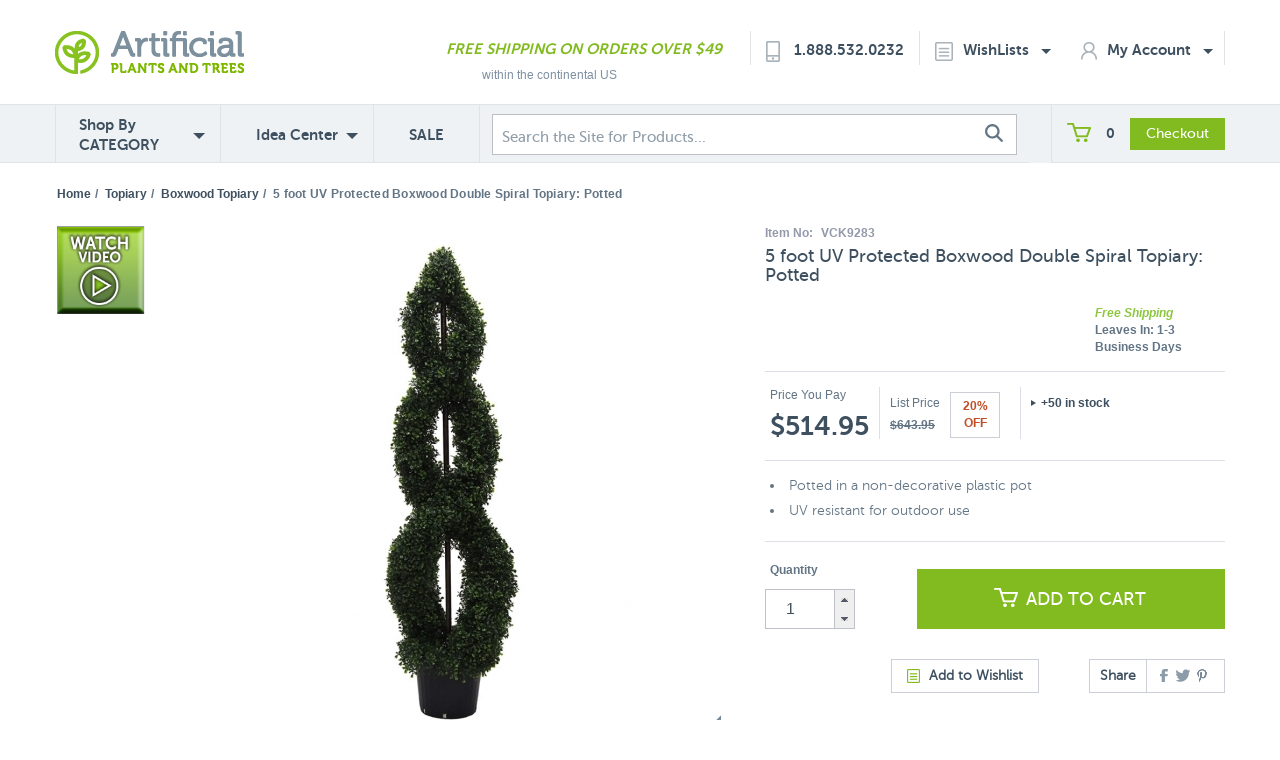

--- FILE ---
content_type: text/html; charset=utf-8
request_url: https://www.artificialplantsandtrees.com/VCK9283.html
body_size: 21234
content:


	

	
	<!DOCTYPE HTML><html><head><base href="https://www.artificialplantsandtrees.com/mm5/" /><link type="text/css" media="all" rel="stylesheet" href="css/00000002/b02/mailchimp.css?T=f154b617" data-resource-group="css_list" data-resource-code="mailchimp" /><link rel="preconnect" crossorigin href="//www.google-analytics.com" data-resource-group="css_list" data-resource-code="preconnect-google-analytics" /><link rel="preconnect" crossorigin href="https://www.googletagmanager.com" data-resource-group="css_list" data-resource-code="preconnect-google-tag-manager" /><script type="text/javascript">
var json_url = "https:\/\/www.artificialplantsandtrees.com\/mm5\/json.mvc\u003F";
var json_nosessionurl = "https:\/\/www.artificialplantsandtrees.com\/mm5\/json.mvc\u003F";
var Store_Code = "trees";
</script>
<script type="text/javascript" src="https://www.artificialplantsandtrees.com/mm5/clientside.mvc?T=4ec04a79&amp;Filename=ajax.js" integrity="sha512-hBYAAq3Edaymi0ELd4oY1JQXKed1b6ng0Ix9vNMtHrWb3FO0tDeoQ95Y/KM5z3XmxcibnvbVujqgLQn/gKBRhA==" crossorigin="anonymous"></script>
<script type="text/javascript">
var MMThemeBreakpoints =
[
{
"code":	"mobile",
"name":	"Mobile",
"start":	{
"unit": "px",
"value": ""
}
,
"end":	{
"unit": "em",
"value": "39.999"
}
}
,{
"code":	"tablet",
"name":	"Tablet",
"start":	{
"unit": "px",
"value": ""
}
,
"end":	{
"unit": "em",
"value": "59.999"
}
}
];
</script>
<script type="text/javascript" src="https://www.artificialplantsandtrees.com/mm5/clientside.mvc?T=4ec04a79&amp;Filename=runtime_ui.js" integrity="sha512-ZIZBhU8Ftvfk9pHoUdkXEXY8RZppw5nTJnFsMqX+3ViPliSA/Y5WRa+eK3vIHZQfqf3R/SXEVS1DJTjmKgVOOw==" crossorigin="anonymous"></script>
<script type="text/javascript" src="https://www.artificialplantsandtrees.com/mm5/clientside.mvc?T=4ec04a79&amp;Module_Code=cmp-cssui-searchfield&amp;Filename=runtime.js" integrity="sha512-GT3fQyjPOh3ZvhBeXjc3+okpwb4DpByCirgPrWz6TaihplxQROYh7ilw9bj4wu+hbLgToqAFQuw3SCRJjmGcGQ==" crossorigin="anonymous"></script>
<script type="text/javascript">
var MMSearchField_Search_URL_sep = "https:\/\/www.artificialplantsandtrees.com\/SRCH.html\u003FSearch=";
(function( obj, eventType, fn )
{
if ( obj.addEventListener )
{
obj.addEventListener( eventType, fn, false );
}
else if ( obj.attachEvent )
{
obj.attachEvent( 'on' + eventType, fn );
}
})( window, 'mmsearchfield_override', function()
{
MMSearchField.prototype.onMenuAppendHeader = function(){return null;}MMSearchField.prototype.onMenuAppendItem = function( data ){var span;span = newElement( 'span', null, null, null );span.innerHTML = data;return span;}MMSearchField.prototype.onMenuAppendStoreSearch = function( search_value ){var item;item = newElement( 'div', { 'class': 'mm_searchfield_menuitem mm_searchfield_menuitem_storesearch' }, null, null );item.element_text = newTextNode( 'Search store for product "' + search_value + '"', item );return item;}MMSearchField.prototype.onFocus = function( e ) { ; };MMSearchField.prototype.onBlur = function( e ) { ; };
} );
</script>
<meta charset="UTF-8" /><base href="https://www.artificialplantsandtrees.com/mm5/"><meta name="rating" content="General"><meta name="MS.LOCALE" content="EN-US"><meta name="viewport" content="width=device-width, initial-scale=1"><meta property="og:image" content="https://www.artificialplantsandtrees.com/mm5/graphics/00000002/TP170960_front_1000.jpg"/><meta property="og:title" content="5 foot UV Protected Boxwood Double Spiral Topiary: Potted"/><meta property="og:url" content="https://www.artificialplantsandtrees.com/VCK9283.html"/><meta property="og:site_name" content="Artificial Plants and Trees"/><meta property="og:type" content="website"/><meta property="og:description" content="Shop for 5 foot UV Protected Boxwood Double Spiral Topiary: Potted at Artificial Plants and Trees"/><link rel="stylesheet" href="https://maxcdn.bootstrapcdn.com/font-awesome/4.6.1/css/font-awesome.min.css"><!-- HTML5 shim and Respond.js for IE8 support of HTML5 elements and media queries --><!-- WARNING: Respond.js doesn't work if you view the page via file:// --><!--[if lte IE 9]><script src="js/html5shiv.min.js"></script><script src="js/respond.min.js"></script><![endif]--><title> 5 foot UV Protected Boxwood Double Spiral Topiary: Potted | TP170960</title> <meta name="description" content="Shop for 5 foot UV Protected Boxwood Double Spiral Topiary: Potted | TP170960 at Artificial Plants and Trees" /><link rel="canonical" href="https://www.artificialplantsandtrees.com/VCK9283.html" /><script type="text/javascript" src="https://www.artificialplantsandtrees.com/mm5/clientside.mvc?T=4ec04a79&Module_Code=mvga&amp;Filename=mvga.js"></script><link href="//maxcdn.bootstrapcdn.com/font-awesome/latest/css/font-awesome.css" rel="stylesheet"><script type="text/javascript" src="js/jquery-1.11.0.min.js"></script><!-- Criteo --><script type="text/javascript" src="//static.criteo.net/js/ld/ld.js" async="true"></script><script type="text/javascript">window.criteo_q = window.criteo_q || [];var deviceType = /Mobile|iP(hone|od|ad)|Android|BlackBerry|IEMobile/.test(navigator.userAgent) ? "m" : "d";window.criteo_q.push({ event: "setAccount", account: 19040},{ event: "setSiteType", type: deviceType},{ event: "setEmail", email: [""]},{ event: "viewItem", item: "VCK9283"}); </script><!-- End Criteo --><!-- Facebook Pixel Code --><script>!function(f,b,e,v,n,t,s){if(f.fbq)return;n=f.fbq=function(){n.callMethod?n.callMethod.apply(n,arguments):n.queue.push(arguments)};if(!f._fbq)f._fbq=n;n.push=n;n.loaded=!0;n.version='2.0';n.queue=[];t=b.createElement(e);t.async=!0;t.src=v;s=b.getElementsByTagName(e)[0];s.parentNode.insertBefore(t,s)}(window,document,'script','https://connect.facebook.net/en_US/fbevents.js');fbq('init', '232050687172445');fbq('track', 'PageView');fbq('track', 'ViewContent', {content_type: 'product',content_ids: ['VCK9283'],value: 514.95,currency: 'USD'});$(document).ready(function() {$('.product-add-to-cart-button').click(function() {fbq('track', 'AddToCart', {content_ids: ['VCK9283'],content_type: 'product',value: 514.95,currency: 'USD'});});});</script><noscript><img height="1" width="1" style="display:none"src="https://www.facebook.com/tr?id=232050687172445&ev=PageView&noscript=1"/></noscript><!-- End Facebook Pixel Code --><!-- SearchSpring Integration Code --><!-- Place this tag in the <head> of your document --><script type="text/javascript">window.___gcfg = {lang: 'en'};(function() {var po = document.createElement("script");po.type = "text/javascript"; po.async = true;po.src = "https://apis.google.com/js/plusone.js";var s = document.getElementsByTagName("script")[0];s.parentNode.insertBefore(po, s);})();</script><!-- glendale designs google trusted stores template --><link rel="stylesheet" type="text/css" href="css/local-combined.min.css?v=2" /><link rel="stylesheet" href="css/artifici.css"><link rel="stylesheet" type="text/css" href="/mm5/css/facets.css?v=1529697840" /><link type="text/css" media="all" rel="stylesheet" integrity="sha256-lWOXBr8vqpiy3pliCN1FmPIYkHdcr8Y0nc2BRMranrA= sha384-0K5gx4GPe3B0+RaqthenpKbJBAscHbhUuTd+ZmjJoHkRs98Ms3Pm2S4BvJqkmBdh sha512-wrhf+QxqNNvI+O73Y1XxplLd/Bt2GG2kDlyCGfeByKkupyZlAKZKAHXE2TM9/awtFar6eWl+W9hNO6Mz2QrA6Q==" crossorigin="anonymous" href="https://www.artificialplantsandtrees.com/mm5/json.mvc?Store_Code=trees&amp;Function=CSSResource_Output&amp;CSSResource_Code=mm-theme-styles&T=2da4d91e" data-resource-group="modules" data-resource-code="mm-theme-styles" /><script type="text/javascript" src="scripts/00000002/b02/mailchimp.js?T=cb67cc2e" data-resource-group="head_tag" data-resource-code="mailchimp"></script><script id="mcjs" data-resource-group="head_tag" data-resource-code="mailchimp_tracker">!function(c,h,i,m,p){m=c.createElement(h),p=c.getElementsByTagName(h)[0],m.async=1,m.src=i,p.parentNode.insertBefore(m,p)}(document,"script","https://chimpstatic.com/mcjs-connected/js/users/87175d363cae03764c6083cfa/c68d922128232074520712a95.js");</script><script data-resource-group="head_tag" data-resource-code="GTM-head-tag">(function(w,d,s,l,i){w[l]=w[l]||[];w[l].push({'gtm.start':new Date().getTime(),event:'gtm.js'});var f=d.getElementsByTagName(s)[0],j=d.createElement(s),dl=l!='dataLayer'?'&l='+l:'';j.async=true;j.src='https://www.googletagmanager.com/gtm.js?id='+i+dl;f.parentNode.insertBefore(j,f);})(window,document,'script','dataLayer','GTM-5PGVSG29');</script><script data-resource-group="head_tag" data-resource-code="GTM-dataLayer">
var dataLayer = dataLayer || [];
var clearEcommerceDataLayer = () => {
dataLayer.push({ ecommerce: null });
};
dataLayer.push({
canonicalUri: '\/VCK9283.html',
canonicalUrl: 'https:\/\/www.artificialplantsandtrees.com\/VCK9283.html',
category: {
code: 'boxwood-topiary',
name: 'Boxwood Topiary'
},
global: {
action: '',
basket: {
basketId: '128328536'
},
categoryCode: 'boxwood-topiary',
function: '',
moduleFunction: '',
productCode: 'VCK9283',
screen: 'PROD',
uiException: ''
},
page: {
code: 'PROD',
name: 'Product Display'
},
product: {
code: 'VCK9283',
name: '5 foot UV Protected Boxwood Double Spiral Topiary: Potted',
sku: 'TP170960'
}
});
window.addEventListener('DOMContentLoaded', () => {
document.querySelectorAll('form').forEach(form => {
if (form.getAttribute('name')?.length) {
return;
}
const identifier = form.elements?.Action?.value ?? form.dataset?.hook ?? form.querySelector('legend')?.innerText;
if (identifier?.length) {
form.name = identifier;
}
});
});
window.addEventListener('DOMContentLoaded', () => {
let timeoutId;
const debouncedSearch = (e) => {
clearTimeout(timeoutId);
timeoutId = setTimeout(() => {
const search_term = e?.target?.value;
if (!search_term?.length) {
return;
}
dataLayer.push({
event: 'search',
search_term
});
}, 500);
};
const searchInputs = document.querySelectorAll('input[name="Search"]');
searchInputs.forEach(input => {
input.addEventListener('input', debouncedSearch)
});
});
class MMXPromotionTracker {
constructor() {
window.addEventListener('DOMContentLoaded', () => {
this.init();
});
}
init() {
this.promotions = document.querySelectorAll('[data-flex-item]');
if (!this.promotions.length) {
return;
}
this.promotionObserver = new IntersectionObserver((entries) => {
this.observedCallback(entries);
}, {threshold: [0.75]});
this.promotions.forEach((promotion, i) => {
this.promotionObserver.observe(promotion);
promotion.addEventListener('click', (e) => {
this.promotionClicked(promotion, e);
});
});
}
promotionClicked(promotion, e){
let clickedLink = false;
let products = [];
let clickedHero;
e.composedPath().forEach(item => {
if (item.nodeName === 'A' || (item.nodeName === 'MMX-HERO' && item.dataset?.href?.length)) {
clickedLink = true;
}
if (item.nodeName === 'MMX-HERO') {
clickedHero = item;
} else if (item.nodeName === 'MMX-PRODUCT-CAROUSEL') {
const clickedProductIndex = [...item.shadowRoot.querySelectorAll('mmx-hero[slot="hero_slide"]')].findIndex(heroSlide => heroSlide === clickedHero);
products = [item?.products[clickedProductIndex]];
} else if (item.nodeName === 'MMX-FEATURED-PRODUCT') {
products = [item?.product];
}
});
if (clickedLink) {
this.trackPromotion('select_promotion', promotion, products);
}
};
trackPromotion(event, item, products = []) {
clearEcommerceDataLayer();
dataLayer.push({
event,
ecommerce: {
creative_name: item.getAttribute('data-flex-item'),
creative_slot: [...this.promotions].findIndex(promotion => promotion === item) + 1,
items: this.productsToEcommerceItems(products),
promotion_id: item.getAttribute('data-flex-component')
}
});
if (item?.nodeName === 'MMX-PRODUCT-CAROUSEL') {
this.trackProductList(event, item, products);
}
};
trackProductList(event, item, products = []) {
if (!products?.length) {
return;
}
clearEcommerceDataLayer();
dataLayer.push({
event: event === 'select_promotion' ? 'select_item' : 'view_item_list',
ecommerce: {
item_list_id: item.getAttribute('id'),
item_list_name: item?.data?.heading?.heading_text?.value ?? item.getAttribute('id'),
items: this.productsToEcommerceItems(products)
}
});
}
observedCallback(entries) {
entries.forEach((entry, entryIndex) => {
if (!entry.isIntersecting) {
return;
}
this.trackPromotion('view_promotion', entry.target, entry.target?.products);
});
};
productsToEcommerceItems(products = []) {
if (!products?.length) {
return [];
}
return products.map((item, i) => {
return {
item_id: item.code,
item_name: item.name,
item_sku: item?.sku,
index: i,
price: item.price,
discount: item.base_price - item.price,
quantity: 1
}
});
}
}
new MMXPromotionTracker();
class ProductTracker {
options = {
adprButtonSelector: '[data-hook="add-to-cart"], #js-add-to-cart',
adprFormSelector: 'form[name="add"], #js-purchase-product',
atwlButtonSelector: '[value="Add To Wish List" i], .t-product-layout-purchase__add-to-wish, #add-to-wishlist-wrap, [data-hook="add-to-wish-list"], .product-details__wish-list'
};
constructor(options = {}) {
this.options = {
...this.options,
...options
};
window.addEventListener('load', () => {
this.init();
});
}
init() {
this.adprForm = this.options?.adprForm ?? document.querySelector(this.options.adprFormSelector);
this.adprButton = this.options?.adprButton ?? document.querySelector(this.options.adprButtonSelector);
this.atwlButton = this.options?.atwlButton ?? document.querySelector(this.options.atwlButtonSelector);
if (this.adprForm?.nodeName !== 'FORM') {
return;
}
this.listenForViewItem();
this.listenForAddToCart();
this.listenForAddToWishlist()
}
listenForViewItem() {
if ('AttributeMachine' in window && this.getProductAttributeCount() > 0) {
this.listenForPriceChanged();
return;
}
this.trackViewItem();
}
getProductAttributeCount() {
return Number(this.adprForm.elements?.Product_Attribute_Count?.value ?? 0);
}
listenForPriceChanged() {
window?.MivaEvents?.SubscribeToEvent?.('price_changed', (productData) => {
this.onPriceChanged(productData);
});
}
onPriceChanged(productData) {
this.productData = productData;
if (!this?.viewedItem) {
this.trackViewItem();
}
}
trackViewItem() {
this.viewedItem = this.track('view_item');
}
listenForAddToCart() {
this.adprForm?.addEventListener('click', (e) => {
if (e.target !== this.adprButton) {
return;
}
this.track('add_to_cart');
}, { capture: true });
}
listenForAddToWishlist() {
this.atwlButton?.addEventListener('click', () => {
this.track('add_to_wishlist');
});
}
track(event) {
if (!this.shouldTrack(event)) {
return;
}
const dataLayerItem = this.getBaseDataLayerItem();
let price = Number(dataLayerItem.ecommerce.value);
let additionalPrice = Number(dataLayerItem.ecommerce.items[0].price) + Number(dataLayerItem.ecommerce.items[0].discount);
if (typeof this?.productData === 'object') {
price = this.productData.price;
additionalPrice = this.productData.additional_price ?? this.productData.price;
}
clearEcommerceDataLayer();
dataLayerItem.event = event;
dataLayerItem.ecommerce.value = price;
dataLayerItem.ecommerce.items[0].price = price;
dataLayerItem.ecommerce.items[0].discount = Number((additionalPrice - price).toFixed(2));
dataLayerItem.ecommerce.items[0].quantity = this.adprForm.elements.Quantity.value;
dataLayerItem.ecommerce.items[0].item_variant = this.getItemVariant();
dataLayer.push(dataLayerItem);
if (event === 'add_to_cart') {
window?.basketMonitor?.reportAddToCart(dataLayerItem);
}
return dataLayerItem;
}
shouldTrack(event) {
if(['add_to_cart', 'add_to_wishlist'].includes(event)) {
return this.adprForm.checkValidity();
}
return true;
}
getBaseDataLayerItem() {
return {
event: null,
ecommerce: {
currency: 'USD',
value: '514.95',
items: [
{
item_id: 'VCK9283',
item_sku: 'TP170960',
item_name: '5 foot UV Protected Boxwood Double Spiral Topiary: Potted',
price: '514.95',
discount: '0',
index: 0,
item_brand: '',
}
]
}
}
}
getItemVariant() {
const attributeValueInputs = [...this.adprForm.querySelectorAll('[name*="Product_Attributes"][name*=":value"]:is(:checked, select, [type="text"], textarea)')];
const itemVariant = attributeValueInputs.reduce((values, input) => {
const attributeCode = this.adprForm.querySelector(`[name="${input.name.replace(':value', ':code')}"]`)?.value;
if (input?.type === 'checkbox') {
values.push(attributeCode);
}
else if (input.value.length > 0) {
values.push(`${attributeCode}: ${input.value}`);
}
return values;
}, []);
const subscriptionValue = this.getSubscriptionValue();
if (typeof subscriptionValue === 'string') {
itemVariant.push(subscriptionValue);
}
return itemVariant.join(', ');
}
getSubscriptionValue() {
const checkedSubscriptionOrderOnceRadio = this.adprForm.querySelector('input[type="radio"][name="Product_Subscription_Term_ID"][value="0"]:checked');
const subscriptionTermSelect = this.adprForm.querySelector('select[name="Product_Subscription_Term_ID"]:not(:disabled)');
const isSubscribing = checkedSubscriptionOrderOnceRadio === null && Number(subscriptionTermSelect?.value) > 0;
if (isSubscribing) {
return subscriptionTermSelect.selectedOptions?.[0]?.innerText;
}
}
}
new ProductTracker();
</script><script type="text/javascript" src="https://www.artificialplantsandtrees.com/mm5/clientside.mvc?T=4ec04a79&amp;Filename=runtime.js" integrity="sha512-EiU7WIxWkagpQnQdiP517qf12PSFAddgl4rw2GQi8wZOt6BLZjZIAiX4R53VP0ePnkTricjSB7Edt1Bef74vyg==" crossorigin="anonymous"></script><script type="text/javascript" src="https://www.artificialplantsandtrees.com/mm5/clientside.mvc?T=4ec04a79&amp;Filename=MivaEvents.js" integrity="sha512-bmgSupmJLB7km5aCuKy2K7B8M09MkqICKWkc+0w/Oex2AJv3EIoOyNPx3f/zwF0PZTuNVaN9ZFTvRsCdiz9XRA==" crossorigin="anonymous"></script><script type="text/javascript" src="https://www.artificialplantsandtrees.com/mm5/clientside.mvc?T=4ec04a79&amp;Filename=AttributeMachine.js" integrity="sha512-e2qSTe38L8wIQn4VVmCXg72J5IKMG11e3c1u423hqfBc6VT0zY/aG1c//K/UjMA6o0xmTAyxRmPOfEUlOFFddQ==" crossorigin="anonymous"></script><script>AttributeMachine.prototype.Generate_Discount = function( discount ){var discount_div;discount_div	= document.createElement( 'div' );discount_div.innerHTML	= discount.descrip + ': ' + discount.formatted_discount;return discount_div;}AttributeMachine.prototype.Generate_Swatch = function( product_code, attribute, option ){var swatch	= document.createElement( 'li' );var span	= document.createElement( 'span' ); // to vertically center the swatch imagesvar img	= document.createElement( 'img' );img.src	= option.image;swatch.appendChild( span );swatch.appendChild( img );return swatch;}</script><script type="text/javascript" src="https://www.artificialplantsandtrees.com/mm5/clientside.mvc?T=4ec04a79&amp;Filename=ImageMachine.js" integrity="sha512-luSn6atUPOw8U8HPV927zNVkcbbDcvbAlaSh/MEWznSCrOzPC2iQVeXSwLabEEn43FBmR6lKN0jhsWKmJR4n1Q==" crossorigin="anonymous"></script><script>ImageMachine.prototype.ImageMachine_Generate_Thumbnail = function( thumbnail_image, main_image, closeup_image, type_code ){var thumbnail, span, img;thumbnail	= document.createElement( 'li' );span	= document.createElement( 'span' ); // to vertically center the thumbnail images//thumbnail.appendChild( span );if ( typeof( thumbnail_image ) == 'string' && thumbnail_image.length > 0 ){img	= document.createElement( 'img' );img.src	= thumbnail_image;thumbnail.appendChild( img );}return thumbnail;}</script><script>ImageMachine.prototype.ImageMachine_Generate_Thumbnail = function( thumbnail_image, main_image, closeup_image, type_code ){var thumbnail, span, img;thumbnail	= document.createElement( 'li' );span	= document.createElement( 'span' ); // to vertically center the thumbnail images//thumbnail.appendChild( span );if ( typeof( thumbnail_image ) == 'string' && thumbnail_image.length > 0 ){img	= document.createElement( 'img' );img.src	= thumbnail_image;thumbnail.appendChild( img );}return thumbnail;}</script><script>ImageMachine.prototype.ImageMachine_Generate_Thumbnail = function( thumbnail_image, main_image, closeup_image, type_code ){var thumbnail, span, img;thumbnail	= document.createElement( 'li' );span	= document.createElement( 'span' ); // to vertically center the thumbnail images//thumbnail.appendChild( span );if ( typeof( thumbnail_image ) == 'string' && thumbnail_image.length > 0 ){img	= document.createElement( 'img' );img.src	= thumbnail_image;thumbnail.appendChild( img );}return thumbnail;}</script><script>ImageMachine.prototype.ImageMachine_Generate_Thumbnail = function( thumbnail_image, main_image, closeup_image, type_code ){var thumbnail, span, img;thumbnail	= document.createElement( 'li' );span	= document.createElement( 'span' ); // to vertically center the thumbnail images//thumbnail.appendChild( span );if ( typeof( thumbnail_image ) == 'string' && thumbnail_image.length > 0 ){img	= document.createElement( 'img' );img.src	= thumbnail_image;thumbnail.appendChild( img );}return thumbnail;}</script><script>ImageMachine.prototype.ImageMachine_Generate_Thumbnail = function( thumbnail_image, main_image, closeup_image, type_code ){var thumbnail, span, img;thumbnail	= document.createElement( 'li' );span	= document.createElement( 'span' ); // to vertically center the thumbnail images//thumbnail.appendChild( span );if ( typeof( thumbnail_image ) == 'string' && thumbnail_image.length > 0 ){img	= document.createElement( 'img' );img.src	= thumbnail_image;thumbnail.appendChild( img );}return thumbnail;}</script><script type="text/javascript" src="js/imagemachine-overwritten-functions.js"></script></head><body class="PROD"><!-- SESSION: a3c0c76bafa597dcdf7a0e918349c75d --><!-- CHECKOUTPAGE: 0 --><!-- !@! --><!-- Start Visual Website Optimizer Asynchronous Code --><script type='text/javascript'>var _vwo_code=(function(){var account_id=34995,settings_tolerance=2000,library_tolerance=1500,use_existing_jquery=false,// DO NOT EDIT BELOW THIS LINEf=false,d=document;return{use_existing_jquery:function(){return use_existing_jquery;},library_tolerance:function(){return library_tolerance;},finish:function(){if(!f){f=true;var a=d.getElementById('_vis_opt_path_hides');if(a)a.parentNode.removeChild(a);}},finished:function(){return f;},load:function(a){var b=d.createElement('script');b.src=a;b.type='text/javascript';b.innerText;b.onerror=function(){_vwo_code.finish();};d.getElementsByTagName('head')[0].appendChild(b);},init:function(){settings_timer=setTimeout('_vwo_code.finish()',settings_tolerance);this.load('//dev.visualwebsiteoptimizer.com/j.php?a='+account_id+'&u='+encodeURIComponent(d.URL)+'&r='+Math.random());var a=d.createElement('style'),b='body{opacity:0 !important;filter:alpha(opacity=0) !important;background:none !important;}',h=d.getElementsByTagName('head')[0];a.setAttribute('id','_vis_opt_path_hides');a.setAttribute('type','text/css');if(a.styleSheet)a.styleSheet.cssText=b;else a.appendChild(d.createTextNode(b));h.appendChild(a);return settings_timer;}};}());_vwo_settings_timer=_vwo_code.init();</script><!-- End Visual Website Optimizer Asynchronous Code --><script type="text/javascript">/* <![CDATA[ */var google_conversion_id = 1015946162;var google_conversion_language = "en";var google_conversion_format = "3";var google_conversion_color = "ffffff";var google_conversion_label = "TBYKCN6XlQMQsre45AM";var google_conversion_value = 0;/* ]]> */</script><script type="text/javascript" src="https://www.googleadservices.com/pagead/conversion.js"></script><noscript><div style="display:inline;"><img height="1" width="1" style="border-style:none;" alt="image" src="https://www.googleadservices.com/pagead/conversion/1015946162/?value=&amp;label=TBYKCN6XlQMQsre45AM&amp;guid=ON&amp;script=0"/></div></noscript><!-- Place this tag in the <head> of your document --><script type="text/javascript">window.___gcfg = {lang: 'en'};(function() {var po = document.createElement("script");po.type = "text/javascript"; po.async = true;po.src = "https://apis.google.com/js/plusone.js";var s = document.getElementsByTagName("script")[0];s.parentNode.insertBefore(po, s);})();</script><!-- Header --><div class="header"><div class="container"><div class="row"><div class="col-md-3 col-sm-6"><div class="mobile-header-search-panel visible-xs"><!--<form method="post" action="https://www.artificialplantsandtrees.com/Merchant5/secure-search-redirect.php" id="mobile-header-search">--><form method="get" action="https://www.artificialplantsandtrees.com/SRCH.html" id="mobile-header-search"><input autocomplete="off" type="search" name="Search" value="Search the Site for Products..." onfocus="if(this.value=='Search the Site for Products...')this.value='';" onblur="if(this.value=='')this.value='Search the Site for Products...';" class="navigation-panel-search-input searchspring-query"/><button class="navigation-panel-search-button"><img id="search-icon" class="search-icon" src="images/search-icon.jpg" alt="search icon"/></button></form></div></div><div class="navigation-panel visible-xs"><div class="navigation-panel-search-wrapper"><!--<form method="post" action="https://www.artificialplantsandtrees.com/Merchant5/secure-search-redirect.php" id="mobile-header-search">--><form method="get" action="https://www.artificialplantsandtrees.com/SRCH.html" id="mobile-header-search"><input autocomplete="off" type="search" name="Search" value="" placeholder="Search" class="navigation-panel-search-input searchspring-query"/><button class="navigation-panel-search-button"><img id="search-icon" class="search-icon" src="images/search-icon.jpg" alt="Search Icon"></button></form></div><ul class="navigation-panel-links"></ul><div class="mobile-nav-panel-company-info-wrapper"><img class="img-responsive" src="img/logo.png" border="0" alt="Artificial Plants And Trees"/><a class="phone-number" href="tel:+18885320232">Call Us 1.888.532.0232</a><span class="free-shipping-message">Free Shipping On Orders Over $49</span></div> </div><div class="container header-logo-container"><div class="navigation-panel-toggle visible-xs bg-color-secondary"><a href="https://www.artificialplantsandtrees.com"><span class="glyphicon glyphicon-menu-hamburger text-color-6"></span><br /></a></div><div class="header-logo visible-xs"><a href="https://www.artificialplantsandtrees.com/"><img src="img/logo.png" alt="Logo Here" /></a></div><div class="search-panel-toggle visible-xs"><a href=""><img id="search-icon" class="search-icon" src="images/search-icon-mobile.jpg" alt="Search Icon Mobile"/></a></div><div class="basket-panel-toggle visible-xs"><a href=""><img src="images/cart.png" class="cart" alt="cart"/><span class="basket-panel-toggle-item-count">0</span></a></div><div class="header-mini-basket-display hidden"><a href="https://www.artificialplantsandtrees.com/mm5/merchant.mvc?Screen=BASK" rel="nofollow"><img src="graphics/mini-basket-cart-icon.png" class="mini-basket-cart-icon" alt="Mini Basket Cart Icon"/></a><p class="mini-basket-text"><a href="https://www.artificialplantsandtrees.com/mm5/merchant.mvc?Screen=BASK" class="mini-basket-view-basket-link" rel="nofolow">VIEW BASKET</a><a href="https://www.artificialplantsandtrees.com/mm5/merchant.mvc?Screen=BASK" class="mini-basket-subtotal" rel="nofollow">$0.00</a></p></div><div class="header-mini-basket-small-display hidden"><a href="https://www.artificialplantsandtrees.com/mm5/merchant.mvc?Screen=BASK"><img src="graphics/mini-basket-cart-icon.png" class="mini-basket-cart-icon" alt="Mini Basket Cart Icon"/></a><p class="mini-basket-text"><a href="https://www.artificialplantsandtrees.com/mm5/merchant.mvc?Screen=BASK" class="mini-basket-subtotal-small-display">($0.00)&nbsp;&nbsp;VIEW BASKET</a></p></div><div class="basket-panel visible-xs"><div class="basket-panel-basket-toggle active"><span class="basket-panel-toggle-label">BASKET&nbsp;&nbsp;</span><span class="badge">0</span></div><div class="basket-panel-account-toggle"><span class="basket-panel-toggle-label">ACCOUNT</span></div><div style="clear:both;"></div><div class="basket-panel-basket-details active"><span class="basket-panel-item-count">Items in Cart: <span>0</span></span><span class="basket-panel-subtotal">Subtotal: <span>$0.00</span></span><div class="basket-panel-divider unseen">&nbsp;</div><a href="https://www.artificialplantsandtrees.com/mm5/merchant.mvc?Screen=BASK" class="btn basket-panel-view-cart-button unseen" rel="nofollow">View Cart</a><a href="https://www.artificialplantsandtrees.com/mm5/merchant.mvc?Screen=OINF" class="btn basket-panel-checkout-button unseen" rel="nofollow">Checkout</a><div style="clear:both;"></div></div><div class="basket-panel-account-details"><h2 class="basket-panel-account-header">Login or Register</h2><button type="button" class="btn basket-panel-register-button" data-url="https://www.artificialplantsandtrees.com/mm5/merchant.mvc?Screen=ACNT"><span class="glyphicon glyphicon-pencil"></span> &nbsp; Create an Account</button><div class="order-login-page-or-wrapper">&horbar; &nbsp; or &nbsp; &horbar;</div><a href="https://www.artificialplantsandtrees.com/mm5/merchant.mvc?Screen=LOGN" class="btn white account-login-button" rel="nofollow"><span class="glyphicon glyphicon-user"></span> Login</a><button type="button" class="btn basket-panel-track-order-button" data-url="https://www.artificialplantsandtrees.com/mm5/merchant.mvc?Screen=order_status"><span class="glyphicon glyphicon-barcode"></span> &nbsp; Track Order</button></div></div></div></div><div class="col-md-12 headerusertools hidden-xs"><div class="header-logo"><a href="https://www.artificialplantsandtrees.com/"><img src="img/logo.png" alt="Logo Here" /></a></div><div class="header-text"><ul><li class="col-md-3 hidden-sm hidden-xs freeshipping"><p class="italic lightgreen museo-sans-700"><a href=/shipping.html class="italic lightgreen museo-sans-700">FREE SHIPPING ON ORDERS OVER $49</a></p><p class="lightgrey moveup fss helvetica">within the continental US</p></li><li class="col-md-2 usertools borderleft museo-sans-700"><div id="contact-header"><img src="images/phone.png" alt="phone icon"/><a href="tel:+18885320232">1.888.532.0232</a></div></li><li class="col-md-2 account usertools borderleft museo-sans-700 wishlist-header-li"><div id="wishlist-header"><a href="https://www.artificialplantsandtrees.com/mm5/merchant.mvc?Screen=WLST" rel="nofollow" class="dropdown-toggle header-wishlist-toggle"><img src="images/list.png" alt="wishlist icon"/>WishLists<span class="caret text-color-4"></span></a><div class="header-wishlist-flyout-wrapper"><div class="my-wishlists-left-side"><a href="https://www.artificialplantsandtrees.com/mm5/merchant.mvc?Screen=WLST" rel="nofollow">My Wishlist(s)</a></div><div class="my-wishlists-right-side">&nbsp;</div><div style="clear:both;"></div><div class="search-wishlists-left-side"><a href="https://www.artificialplantsandtrees.com/WLAD.html" rel="nofollow">Create Wishlist</a></div><div class="search-wishlists-right-side">&nbsp;</div><div style="clear:both;"></div></div></div></li><li class="col-md-2 account usertools borderright museo-sans-700 account-header-li"> <div id="account-header"><a href="https://www.artificialplantsandtrees.com/mm5/merchant.mvc?Screen=ACLN" rel="nofollow" class="dropdown-toggle header-account-toggle"><img src="images/account.png" alt="Account Icon"/>My Account<span class="caret text-color-4"></span></a><div class="header-account-flyout-wrapper"><div style="clear:both;"></div><div class="login-left-side">&nbsp;</div><div class="login-right-side login-top"><a href="https://www.artificialplantsandtrees.com/mm5/merchant.mvc?Screen=LOGN" rel="nofollow">Log In</a></div><div style="clear:both;"></div>	<div class="order-history-left-side">&nbsp;</div><div class="order-history-right-side"><a href="https://www.artificialplantsandtrees.com/mm5/merchant.mvc?Screen=ORDH" rel="nofollow">Order History</a></div><div class="order-history-left-side">&nbsp;</div><div class="order-history-right-side"><a href="/order_status.html" rel="nofollow">Order Tracking</a></div><div style="clear:both;"></div><div class="create-account-left-side">&nbsp;</div><div class="create-account-right-side"><a href="https://www.artificialplantsandtrees.com/mm5/merchant.mvc?Screen=ACAD" rel="nofollow">Create Account</a></div><div style="clear:both;"></div></div></div><ul class="dropdown-menu" role="menu"><li><a href="https://www.artificialplantsandtrees.com/mm5/merchant.mvc?Screen=LOGN" rel="nofollow">Login</a></li></ul></li></ul></div><div style="clear:both;"></div></div></div></div><!-- End Header --><div class="clear"></div><!-- Navigation --><div class="container-fluid navigation hidden-xs"><div class="navbar navbar-static-top" role="navigation"><div class="container"><div class="navbar-header"><button type="button" class="navbar-toggle collapsed" data-toggle="collapse" data-target=".navbar-collapse"><span class="sr-only">Toggle navigation</span><span class="icon-bar"></span><span class="icon-bar"></span><span class="icon-bar"></span></button></div><div><div class="navbar-collapse collapse"><ul class="nav navbar-nav"> <li class="slim-logo"><a href="https://www.artificialplantsandtrees.com"><img src="graphics/slim-logo.jpg" border="0" class="img-responsive" alt="Slim Logo"/></a></li><!--jquery clones, paste, and removes the img ID --><li class="PROD-slim-product-image"></li><li class="PROD-slim-product-name">5 foot UV Protected Boxwood Double Spiral Topiary: Potted</li><li class="PROD-slim-product-price"><span class="dash"></span>$514.95</li><li class="dropdown products-menu"><a href="https://www.artificialplantsandtrees.com/" class="dropdown-toggle museo-sans-700" data-toggle="dropdown">Shop By CATEGORY<span class="caret products-caret text-color-4"></span></a><div class="mega-menu-wrapper"><ul class="parent-categories"><li class="trees"><a href="https://www.artificialplantsandtrees.com/trees.html">Trees<div class="outer-frill"><img src="graphics/mega-menu-outer-frill.png" border="0" class="img-responsive" alt="Mega Menu Outer Frill"/></div></a><div class="parent-category-content-wrapper large"><div class="left-side-wrapper"><div class="mega-menu-column"><span class="headline-text">Popular</span><ul class="subcategory-listing"><li><a href="https://www.artificialplantsandtrees.com/ficus-trees.html">Ficus Trees</a></li><li><a href="https://www.artificialplantsandtrees.com/bonsai-trees.html">Bonsai Trees</a></li><li><a href="https://www.artificialplantsandtrees.com/silk-bamboo.html">Bamboo Trees</a></li><li><a href="https://www.artificialplantsandtrees.com/flowering-trees.html">Flowering Trees</a></li><li><a href="https://www.artificialplantsandtrees.com/preserved-trees.html">Preserved Trees</a></li><li><a href="https://www.artificialplantsandtrees.com/artificial-christmas-trees.html">Christmas Trees</a></li><li><a href="https://www.artificialplantsandtrees.com/outdoor-trees.html">Outdoor Trees</a></li><li><a href="https://www.artificialplantsandtrees.com/outdoor-palm-trees.html">Outdoor Palm Trees</a></li></ul><a class="view-all-subcategories-link" href="https://www.artificialplantsandtrees.com/trees.html">View All <span class="subcategory-caret">&rsaquo;</span></a></div><div style="clear:both;"></div></div><div class="right-side-wrapper"><div class="mega-menu-column"><a class="headline-text-link no-wrap-desktop" href="https://www.artificialplantsandtrees.com/palm-trees.html">Artificial Palm Trees <span class="subcategory-caret">&rsaquo;</a><ul class="subcategory-listing"><li><a href="https://www.artificialplantsandtrees.com/areca-palms.html">Areca Palm Trees</a></li><li><a href="https://www.artificialplantsandtrees.com/kentia-palms.html">Kentia Palm Trees</a></li><li><a href="https://www.artificialplantsandtrees.com/phoenix-palms.html">Phoenix Palm Trees</a></li><li><a href="https://www.artificialplantsandtrees.com/coconut-palms.html">Coconut Palm Trees</a></li></ul><a class="view-all-subcategories-link" href="https://www.artificialplantsandtrees.com/palm-trees.html">View All <span class="subcategory-caret">&rsaquo;</span></a></div><div class="mega-menu-column"><a class="headline-text-link" href="https://www.artificialplantsandtrees.com/silk-trees.html">Silk Trees <span class="subcategory-caret">&rsaquo;</a><ul class="subcategory-listing"><li><a href="https://www.artificialplantsandtrees.com/orange-trees.html">Orange Trees</a></li><li><a href="https://www.artificialplantsandtrees.com/lemon-trees.html">Lemon Trees</a></li><li><a href="https://www.artificialplantsandtrees.com/willow-trees.html">Willow Trees</a></li><li><a href="https://www.artificialplantsandtrees.com/maple-trees.html">Maple Trees</a></li><li><a href="https://www.artificialplantsandtrees.com/ming-aralia-trees.html">Ming Aralia Trees</a></li></ul><a class="view-all-subcategories-link" href="https://www.artificialplantsandtrees.com/silk-trees.html">View All <span class="subcategory-caret">&rsaquo;</span></a></div><div style="clear:both;"></div></div><div style="clear:both;"></div></div><div class="parent-category-content-wrapper tablet"><div class="right-side-wrapper"><div class="mega-menu-column"><span class="headline-text">Popular</span><ul class="subcategory-listing"><li><a href="https://www.artificialplantsandtrees.com/ficus-trees.html">Ficus Trees</a></li><li><a href="https://www.artificialplantsandtrees.com/bonsai-trees.html">Bonsai Trees</a></li><li><a href="https://www.artificialplantsandtrees.com/silk-bamboo.html">Bamboo Trees</a></li><li><a href="https://www.artificialplantsandtrees.com/flowering-trees.html">Flowering Trees</a></li><li><a href="https://www.artificialplantsandtrees.com/preserved-trees.html">Preserved Trees</a></li><li><a href="https://www.artificialplantsandtrees.com/artificial-christmas-trees.html">Christmas Trees</a></li><li><a href="https://www.artificialplantsandtrees.com/outdoor-trees.html">Outdoor Trees</a></li><li><a href="https://www.artificialplantsandtrees.com/outdoor-palm-trees.html">Outdoor Palm Trees</a></li></ul><a class="view-all-subcategories-link" href="https://www.artificialplantsandtrees.com/trees.html">View All <span class="subcategory-caret">&rsaquo;</span></a></div><div class="mega-menu-column"><a class="headline-text-link no-wrap-desktop" href="https://www.artificialplantsandtrees.com/palm-trees.html">Artificial Palm Trees <span class="subcategory-caret">&rsaquo;</a><ul class="subcategory-listing forty-pix-bottom-margin"><li><a href="https://www.artificialplantsandtrees.com/areca-palms.html">Areca Palm Trees</a></li><li><a href="https://www.artificialplantsandtrees.com/kentia-palms.html">Kentia Palm Trees</a></li><li><a href="https://www.artificialplantsandtrees.com/phoenix-palms.html">Phoenix Palm Trees</a></li><li><a href="https://www.artificialplantsandtrees.com/coconut-palms.html">Coconut Palm Trees</a></li></ul><a class="headline-text-link" href="https://www.artificialplantsandtrees.com/silk-trees.html">Silk Trees <span class="subcategory-caret">&rsaquo;</a><ul class="subcategory-listing"><li><a href="https://www.artificialplantsandtrees.com/orange-trees.html">Orange Trees</a></li><li><a href="https://www.artificialplantsandtrees.com/lemon-trees.html">Lemon Trees</a></li><li><a href="https://www.artificialplantsandtrees.com/willow-trees.html">Willow Trees</a></li><li><a href="https://www.artificialplantsandtrees.com/maple-trees.html">Maple Trees</a></li></ul></div></div></div></li><li class="plants"><a href="https://www.artificialplantsandtrees.com/artificial-plants.html">Plants<div class="outer-frill"><img src="graphics/mega-menu-outer-frill.png" border="0" class="img-responsive" alt="Mega Menu Outer Frill"/></div></a><div class="parent-category-content-wrapper large"><div class="left-side-wrapper"><div class="mega-menu-column"><span class="headline-text">Shop By Use</span><ul class="subcategory-listing"><li><a href="https://www.artificialplantsandtrees.com/tabletop-plants.html">Tabletop Plants</a></li><li><a href="https://www.artificialplantsandtrees.com/silk-floor-plants.html">Floor Plants</a></li><li><a href="https://www.artificialplantsandtrees.com/hanging-plants.html">Hanging Plants</a></li><li><a href="https://www.artificialplantsandtrees.com/tropical-plants.html">Tropical Plants</a></li><li><a href="https://www.artificialplantsandtrees.com/outdoor-plants.html">Outdoor Plants</a></li></ul><a class="view-all-subcategories-link" href="https://www.artificialplantsandtrees.com/artificial-plants.html">View All <span class="subcategory-caret">&rsaquo;</span></a></div><div class="mega-menu-column"><span class="headline-text">Shop By Type</span><ul class="subcategory-listing"><li><a href="https://www.artificialplantsandtrees.com/artificial-cactus.html">Cactus Plants</a></li><li><a href="https://www.artificialplantsandtrees.com/Artificial-agave.html">Agave Plants</a></li><li><a href="https://www.artificialplantsandtrees.com/succulents.html">Succulents</a></li><li><a href="https://www.artificialplantsandtrees.com/aloe-plants.html">Aloe Plants</a></li><li><a href="https://www.artificialplantsandtrees.com/bromeliad-plants.html">Bromeliad Plants</a></li><li><a href="https://www.artificialplantsandtrees.com/wreaths.html">Wreaths</a></li></ul><a class="view-all-subcategories-link" href="https://www.artificialplantsandtrees.com/artificial-plants.html">View All <span class="subcategory-caret">&rsaquo;</span></a></div><div style="clear:both;"></div></div><div class="right-side-wrapper"><div class="mega-menu-column"><a class="headline-text-link" href="https://www.artificialplantsandtrees.com/greenery.html">Greenery <span class="subcategory-caret">&rsaquo;</a><ul class="subcategory-listing"><li><a href="https://www.artificialplantsandtrees.com/silk-branches-leaves.html">Branches, Leaves & Fronds</a></li><li><a href="https://www.artificialplantsandtrees.com/silk-ferns.html">Artificial Ferns</a></li><li><a href="https://www.artificialplantsandtrees.com/silk-ivy.html">Artificial Ivy</a></li><li><a href="https://www.artificialplantsandtrees.com/greenery-bushes.html">Greenery Plants</a></li> <li><a href="https://www.artificialplantsandtrees.com/artificial-grass.html">Decorative Grass</a></li></ul><a class="view-all-subcategories-link" href="https://www.artificialplantsandtrees.com/greenery.html">View All <span class="subcategory-caret">&rsaquo;</span></a></div><div style="clear:both;"></div></div><div style="clear:both;"></div></div><div class="parent-category-content-wrapper tablet"><div class="right-side-wrapper"><div class="mega-menu-column"><span class="headline-text">Shop By Type</span><ul class="subcategory-listing"><li><a href="https://www.artificialplantsandtrees.com/artificial-cactus.html">Cactus Plants</a></li><li><a href="https://www.artificialplantsandtrees.com/artificial-agave.html">Agave Plants</a></li><li><a href="https://www.artificialplantsandtrees.com/succulents.html">Succulents</a></li><li><a href="https://www.artificialplantsandtrees.com/aloe-plants.html">Aloe Plants</a></li><li><a href="https://www.artificialplantsandtrees.com/bromeliad-plants.html">Bromeliad Plants</a></li><li><a href="https://www.artificialplantsandtrees.com/wreaths.html">Wreaths</a></li></ul><a class="view-all-subcategories-link low-margin" href="https://www.artificialplantsandtrees.com/artificial-plants.html">View All <span class="subcategory-caret">&rsaquo;</span></a><a class="headline-text-link extra-top-margin" href="https://www.artificialplantsandtrees.com/greenery.html">Greenery <span class="subcategory-caret">&rsaquo;</a><ul class="subcategory-listing"><li><a href="https://www.artificialplantsandtrees.com/silk-branches-leaves.html">Branches, Leaves & Fronds</a></li><li><a href="https://www.artificialplantsandtrees.com/silk-ferns.html">Artificial Ferns</a></li><li><a href="https://www.artificialplantsandtrees.com/silk-ivy.html">Artificial Ivy</a></li><li><a href="https://www.artificialplantsandtrees.com/greenery-bushes.html">Greenery Plants</a></li> <li><a href="https://www.artificialplantsandtrees.com/artificial-grass.html">Decorative Grass</a></li></ul></div><div class="mega-menu-column"><span class="headline-text">Shop By Use</span><ul class="subcategory-listing"><li><a href="https://www.artificialplantsandtrees.com/tabletop-plants.html">Tabletop Plants</a></li><li><a href="https://www.artificialplantsandtrees.com/silk-floor-plants.html">Floor Plants</a></li><li><a href="https://www.artificialplantsandtrees.com/hanging-plants.html">Hanging Plants</a></li><li><a href="https://www.artificialplantsandtrees.com/tropical-plants.html">Tropical Plants</a></li><li><a href="https://www.artificialplantsandtrees.com/outdoor-plants.html">Outdoor Plants</a></li></ul><a class="view-all-subcategories-link low-margin" href="https://www.artificialplantsandtrees.com/artificial-plants.html">View All <span class="subcategory-caret">&rsaquo;</span></a></div></div></div></li><li class="outdoor"><a href="https://www.artificialplantsandtrees.com/outdoor-plants-trees.html">Outdoor Plants<div class="outer-frill"><img src="graphics/mega-menu-outer-frill.png" border="0" class="img-responsive" alt="Mega Menu Outer Frill"/></div></a><div class="parent-category-content-wrapper large"><div class="right-side-wrapper"><div class="mega-menu-column"><a class="headline-text-link" href="https://www.artificialplantsandtrees.com/outdoor-plants-trees.html">Outdoor Plants and Trees <span class="subcategory-caret">&rsaquo;</a><ul class="subcategory-listing"><li><a href="https://www.artificialplantsandtrees.com/outdoor-plants.html">Artificial Outdoor Plants</a></li><li><a href="https://www.artificialplantsandtrees.com/outdoor-trees.html">Artificial Outdoor Trees</a></li><li><a href="https://www.artificialplantsandtrees.com/artificial-outdoor-flowers.html">Artificial Outdoor Flowers</a></li> <li><a href="https://www.artificialplantsandtrees.com/outdoor-palm-trees.html">Artificial Outdoor Palm Trees</a></li><li><a href="https://www.artificialplantsandtrees.com/artificial-outdoor-branches-fronds.html">Artificial Outdoor Branches</a></li></ul><a class="view-all-subcategories-link with-content-below" href="https://www.artificialplantsandtrees.com/outdoor-plants-trees.html">View All <span class="subcategory-caret">&rsaquo;</span></a></div><div class="mega-menu-column"><!-- ***enter data here for 2nd column if needed*** --></div><div class="mega-menu-column"><!-- ***enter data here for 3rd column if needed*** --> </div><div style="clear:both;"></div></div><div style="clear:both;"></div></div><div class="parent-category-content-wrapper tablet"><div class="right-side-wrapper"><div class="mega-menu-column"><a class="headline-text-link" href="https://www.artificialplantsandtrees.com/outdoor-plants-trees.html">Outdoor Plants and Trees <span class="subcategory-caret">&rsaquo;</a><ul class="subcategory-listing"><li><a href="https://www.artificialplantsandtrees.com/outdoor-plants.html">Artificial Outdoor Plants</a></li><li><a href="https://www.artificialplantsandtrees.com/outdoor-trees.html">Artificial Outdoor Trees</a></li><li><a href="https://www.artificialplantsandtrees.com/artificial-outdoor-flowers.html">Artificial Outdoor Flowers</a></li><li><a href="https://www.artificialplantsandtrees.com/outdoor-palm-trees.html">Artificial Outdoor Palm Trees</a></li><li><a href="https://www.artificialplantsandtrees.com/artificial-outdoor-branches-fronds.html">Artificial Outdoor Branches</a></li></ul></div><div class="mega-menu-column"><!-- *** enter data here for 2nd column on tablets*** --></div></div></div></li><li class="topiaries"><a href="https://www.artificialplantsandtrees.com/topiary.html">Topiary<div class="outer-frill"><img src="graphics/mega-menu-outer-frill.png" border="0" class="img-responsive" alt="Mega Menu Outer Frill"/></div></a><div class="parent-category-content-wrapper large"><div class="right-side-wrapper"><div class="mega-menu-column"><span class="headline-text">Shop By Shape</span><ul class="subcategory-listing"><li><a href="https://www.artificialplantsandtrees.com/ball-topiary.html">Ball Topiary</a></li><li><a href="https://www.artificialplantsandtrees.com/spiral-topiary.html">Spiral Topiary</a></li><li><a href="https://www.artificialplantsandtrees.com/cone-topiary.html">Cone Topiary</a></li><li><a href="https://www.artificialplantsandtrees.com/tabletop-topiary.html">Tabletop Topiary</a></li><li><a href="https://www.artificialplantsandtrees.com/artificial-hedges.html">Hedges</a></li></ul></div><div class="mega-menu-column"><span class="headline-text">Shop By Style</span><ul class="subcategory-listing"><li><a href="https://www.artificialplantsandtrees.com/boxwood-topiary.html">Boxwood Topiary</a></li><li><a href="https://www.artificialplantsandtrees.com/cedar-topiary.html">Cedar Topiary</a></li><li><a href="https://www.artificialplantsandtrees.com/cypress-topiary.html">Cypress Topiary</a></li><li><a href="https://www.artificialplantsandtrees.com/preserved-topiary.html">Preserved Topiary</a></li><li><a href="https://www.artificialplantsandtrees.com/rosemary-topiary.html">Rosemary Topiary</a></li><li><a href="https://www.artificialplantsandtrees.com/tea-leaf-topiary.html">Tea Leaf Topiary</a></li><li><a href="https://www.artificialplantsandtrees.com/animal-topiary.html">Topiary Animals</a></li></ul><!-- <hr class="mega-menu-light-hr" /> --><!-- <a href="https://www.artificialplantsandtrees.com/planters.html" class="small-standalone-link">Planters <span class="subcategory-caret">&rsaquo;</span></a> --></div><div class="mega-menu-column">&nbsp;</div><div style="clear:both;"></div></div><div style="clear:both;"></div></div><div class="parent-category-content-wrapper tablet"><div class="right-side-wrapper"><div class="mega-menu-column"><span class="headline-text">Shop By Shape</span><ul class="subcategory-listing"><li><a href="https://www.artificialplantsandtrees.com/ball-topiary.html">Ball Topiary</a></li><li><a href="https://www.artificialplantsandtrees.com/spiral-topiary.html">Spiral Topiary</a></li><li><a href="https://www.artificialplantsandtrees.com/cone-topiary.html">Cone Topiary</a></li><li><a href="https://www.artificialplantsandtrees.com/tabletop-topiary.html">Tabletop Topiary</a></li><li><a href="https://www.artificialplantsandtrees.com/artificial-hedges.html">Hedges</a></li></ul></div><div class="mega-menu-column"><span class="headline-text">Shop By Style</span><ul class="subcategory-listing"><li><a href="https://www.artificialplantsandtrees.com/boxwood-topiary.html">Boxwood Topiary</a></li><li><a href="https://www.artificialplantsandtrees.com/cedar-topiary.html">Cedar Topiary</a></li><li><a href="https://www.artificialplantsandtrees.com/cypress-topiary.html">Cypress Topiary</a></li><li><a href="https://www.artificialplantsandtrees.com/preserved-topiary.html">Preserved Topiary</a></li><li><a href="https://www.artificialplantsandtrees.com/rosemary-topiary.html">Rosemary Topiary</a></li><li><a href="https://www.artificialplantsandtrees.com/tea-leaf-topiary.html">Tea Leaf Topiary</a></li><li><a href="https://www.artificialplantsandtrees.com/animal-topiary.html">Topiary Animals</a></li></ul></div></div></div></li><li class="flower-arrangements"><a href="https://www.artificialplantsandtrees.com/silk-flower-arrangements.html">Flower Arrangements<div class="outer-frill"><img src="graphics/mega-menu-outer-frill.png" border="0" class="img-responsive" alt="Mega Menu Outer Frill"/></div></a><div class="parent-category-content-wrapper large"><div class="left-side-wrapper no-right-padding"><div class="mega-menu-column"><span class="headline-text">Shop By Style</span><ul class="subcategory-listing"><li><a href="https://www.artificialplantsandtrees.com/centerpiece-arrangements.html">Centerpiece Arrangements</a></li><li><a href="https://www.artificialplantsandtrees.com/seasonal-arrangements.html">Seasonal Arrangements</a></li><li><a href="https://www.artificialplantsandtrees.com/contemporary-arrangements.html">Contemporary Arrangements</a></li><li><a href="https://www.artificialplantsandtrees.com/acrylic-arrangements.html">Acrylic Water Arrangements</a></li></ul></div><div class="mega-menu-column"><span class="headline-text">Shop By Type</span><ul class="subcategory-listing"><li><a href="https://www.artificialplantsandtrees.com/orchid-arrangements.html">Orchid Arrangements</a></li><li><a href="https://www.artificialplantsandtrees.com/hydrangea-arrangements.html">Hydrangea Arrangements</a></li><li><a href="https://www.artificialplantsandtrees.com/rose-arrangements.html">Rose Arrangements</a></li><li><a href="https://www.artificialplantsandtrees.com/lily-arrangements.html">Lily Arrangements</a></li><li><a href="https://www.artificialplantsandtrees.com/preserved-flower-arrangements.html">Preserved Flower Arrangements</a></li></ul></div><div style="clear:both;"></div><a class="view-all-subcategories-link absolute-view-all" href="https://www.artificialplantsandtrees.com/silk-floral-arrangements.html">View All Silk Floral Arrangements <span class="subcategory-caret">&rsaquo;</span></a></div><div class="right-side-wrapper"><div class="mega-menu-column">&nbsp;</div><div style="clear:both;"></div></div><div style="clear:both;"></div></div><div class="parent-category-content-wrapper tablet"><div class="right-side-wrapper"><div class="mega-menu-column"><span class="headline-text">Shop By Style</span><ul class="subcategory-listing"><li><a href="https://www.artificialplantsandtrees.com/centerpiece-arrangements.html">Centerpiece</a></li><li><a href="https://www.artificialplantsandtrees.com/seasonal-arrangements.html">Seasonal</a></li><li><a href="https://www.artificialplantsandtrees.com/contemporary-arrangements.html">Contemporary</a></li><li><a href="https://www.artificialplantsandtrees.com/acrylic-arrangements.html">Acrylic Water</a></li></ul><a class="view-all-subcategories-link absolute-view-all" href="https://www.artificialplantsandtrees.com/silk-floral-arrangements.html">View All Silk Floral Arrangements <span class="subcategory-caret">&rsaquo;</span></a></div><div class="mega-menu-column"><span class="headline-text">Shop By Type</span><ul class="subcategory-listing"><li><a href="https://www.artificialplantsandtrees.com/orchid-arrangements.html">Orchid Arrangements</a></li><li><a href="https://www.artificialplantsandtrees.com/hydrangea-arrangements.html">Hydrangea Arrangements</a></li><li><a href="https://www.artificialplantsandtrees.com/rose-arrangements.html">Rose Arrangements</a></li><li><a href="https://www.artificialplantsandtrees.com/lily-arrangements.html">Lily Arrangements</a></li><li><a href="https://www.artificialplantsandtrees.com/preserved-flower-arrangements.html">Preserved Flower Arrangements</a></li></ul></div></div></div></li><!-- Fire Resistant Plants Mega Menu --><li class="flower-arrangements"><a href="https://www.artificialplantsandtrees.com/fire-resistant-plants-trees.html">Fire Retardant Plants<div class="outer-frill"><img src="graphics/mega-menu-outer-frill.png" border="0" class="img-responsive" alt="Mega Menu Outer Frill"/></div></a><div class="parent-category-content-wrapper large"><div class="left-side-wrapper no-right-padding"><div class="mega-menu-column"><span class="headline-text">Shop By Type</span><ul class="subcategory-listing"><li><a href="https://www.artificialplantsandtrees.com/fire-resistant-plants.html">Fire Retardant Plants</a></li><li><a href="https://www.artificialplantsandtrees.com/fire-resistant-trees.html">Fire Retardant Trees</a></li><li><a href="https://www.artificialplantsandtrees.com/fire-resistant-branches.html">Fire Retardant Branches</a></li></ul></div><!-- <div class="mega-menu-column"><span class="headline-text">Shop By Type</span><ul class="subcategory-listing"><li><a href="https://www.artificialplantsandtrees.com/orchid-arrangements.html">Orchid Arrangements</a></li><li><a href="https://www.artificialplantsandtrees.com/hydrangea-arrangements.html">Hydrangea Arrangements</a></li><li><a href="https://www.artificialplantsandtrees.com/rose-arrangements.html">Rose Arrangements</a></li><li><a href="https://www.artificialplantsandtrees.com/lily-arrangements.html">Lily Arrangements</a></li><li><a href="https://www.artificialplantsandtrees.com/preserved-flower-arrangements.html">Preserved Flower Arrangements</a></li></ul></div> --><div style="clear:both;"></div><!-- <a class="view-all-subcategories-link absolute-view-all" href="https://www.artificialplantsandtrees.com/silk-floral-arrangements.html">View All Silk Floral Arrangements <span class="subcategory-caret">&rsaquo;</span></a> --></div><div class="right-side-wrapper"><div class="mega-menu-column">&nbsp;</div><div style="clear:both;"></div></div><div style="clear:both;"></div></div><div class="parent-category-content-wrapper tablet"><div class="right-side-wrapper"><div class="mega-menu-column"><span class="headline-text">Shop By Type</span><ul class="subcategory-listing"><li><a href="https://www.artificialplantsandtrees.com/fire-resistant-plants.html">Fire Retardant Plants</a></li><li><a href="https://www.artificialplantsandtrees.com/fire-resistant-trees.html">Fire Retardant Trees</a></li><li><a href="https://www.artificialplantsandtrees.com/fire-resistant-branches.html">Fire Retardant Branches</a></li></ul></div><!-- <div class="mega-menu-column"><span class="headline-text">Shop By Type</span><ul class="subcategory-listing"><li><a href="https://www.artificialplantsandtrees.com/orchid-arrangements.html">Orchid Arrangements</a></li><li><a href="https://www.artificialplantsandtrees.com/hydrangea-arrangements.html">Hydrangea Arrangements</a></li><li><a href="https://www.artificialplantsandtrees.com/rose-arrangements.html">Rose Arrangements</a></li><li><a href="https://www.artificialplantsandtrees.com/lily-arrangements.html">Lily Arrangements</a></li><li><a href="https://www.artificialplantsandtrees.com/preserved-flower-arrangements.html">Preserved Flower Arrangements</a></li></ul></div> --></div></div></li><li class="lighting-and-decor"><a href="https://www.artificialplantsandtrees.com/decor.html">Planters & D&eacute;cor<div class="outer-frill"><img src="graphics/mega-menu-outer-frill.png" border="0" class="img-responsive" alt="Mega Menu Outer Frill"/></div></a><div class="parent-category-content-wrapper large"><div class="right-side-wrapper"><div class="mega-menu-column"><a class="headline-text-link no-wrap-desktop" href="https://www.artificialplantsandtrees.com/planters.html">Planters & Baskets <span class="subcategory-caret">&rsaquo;</a><ul class="subcategory-listing"><li><a href="https://www.artificialplantsandtrees.com/baskets.html">Indoor Planters & Baskets</a></li><li><a href="https://www.artificialplantsandtrees.com/outdoor-planter-window-boxes.html">Outdoor Planters & Window Boxes</a></li></ul><div class="mega-menu-invisible-spacer">&nbsp;</div><a class="headline-text-link" href="https://www.artificialplantsandtrees.com/wall-decor.html">Wall D&eacute;cor <span class="subcategory-caret">&rsaquo;</a><ul class="subcategory-listing"><li><a href="https://www.artificialplantsandtrees.com/clocks.html">Clocks</a></li><li><a href="https://www.artificialplantsandtrees.com/mirrors.html">Mirrors</a></li></ul></div><div class="mega-menu-column"><a class="headline-text-link" href="https://www.artificialplantsandtrees.com/decor.html">D&eacute;cor <span class="subcategory-caret">&rsaquo;</a><ul class="subcategory-listing"><li><a href="https://www.artificialplantsandtrees.com/accessories.html">Accents & Accessories</a></li></ul><div class="mega-menu-invisible-spacer">&nbsp;</div></div><div class="mega-menu-column"><!-- ***insert text here for 3rd column if needed*** --></div><div style="clear:both;"></div></div><div style="clear:both;"></div></div><div class="parent-category-content-wrapper tablet"><div class="right-side-wrapper"><div class="mega-menu-column"><a class="headline-text-link no-wrap-desktop" href="https://www.artificialplantsandtrees.com/planters.html">Planters & Baskets <span class="subcategory-caret">&rsaquo;</a><ul class="subcategory-listing"><li><a href="https://www.artificialplantsandtrees.com/baskets.html">Indoor Planters & Baskets</a></li><li><a href="https://www.artificialplantsandtrees.com/outdoor-planter-window-boxes.html">Outdoor Planters & Window Boxes</a></li></ul><a class="headline-text-link twenty-fix-pix-top-margin" href="https://www.artificialplantsandtrees.com/wall-decor.html">Wall Decor <span class="subcategory-caret">&rsaquo;</a><ul class="subcategory-listing"><li><a href="https://www.artificialplantsandtrees.com/clocks.html">Clocks</a></li><li><a href="https://www.artificialplantsandtrees.com/mirrors.html">Mirrors</a></li></ul></div><div class="mega-menu-column"><a class="headline-text-link" href="https://www.artificialplantsandtrees.com/decor.html">D&eacute;cor <span class="subcategory-caret">&rsaquo;</a><ul class="subcategory-listing"><li><a href="https://www.artificialplantsandtrees.com/accessories.html">Accents & Accessories</a></li></ul></div></div></div></li><li class="furniture"><a href="https://www.artificialplantsandtrees.com/furniture.html">Furniture<div class="outer-frill"><img src="graphics/mega-menu-outer-frill.png" border="0" class="img-responsive" alt="Mega Menu Outer Frill"/></div></a><div class="parent-category-content-wrapper large"><div class="right-side-wrapper"><div class="mega-menu-column"><a class="headline-text-link no-wrap-desktop" href="https://www.artificialplantsandtrees.com/furniture.html">Indoor Furniture <span class="subcategory-caret">&rsaquo;</a><ul class="subcategory-listing"><li><a href="https://www.artificialplantsandtrees.com/bar-stools.html">Bar Stools</a></li><li><a href="https://www.artificialplantsandtrees.com/counter-stools.html">Counter Stools</a></li><li><a href="https://www.artificialplantsandtrees.com/dining-chairs.html">Dining Chairs</a></li><li><a href="https://www.artificialplantsandtrees.com/kitchen-dining-tables.html">Kitchen & Dining Tables</a></li><li><a href="https://www.artificialplantsandtrees.com/bar-tables.html">Bar Tables</a></li><li><a href="https://www.artificialplantsandtrees.com/coffee-tables.html">Coffee Tables</a></li><li><a href="https://www.artificialplantsandtrees.com/end-tables.html">End Tables</a></li><li><a href="https://www.artificialplantsandtrees.com/console-tables.html">Console Tables</a></li><li><a href="https://www.artificialplantsandtrees.com/logo-furniture.html">Logo Furniture</a></li></ul></div><div class="mega-menu-column"><a class="headline-text-link no-wrap-desktop" href="https://www.artificialplantsandtrees.com/outdoor-furniture.html">Outdoor Furniture <span class="subcategory-caret">&rsaquo;</a><ul class="subcategory-listing"><li><a href="https://www.artificialplantsandtrees.com/patio-furniture-sets.html">Patio Furniture Sets</a></li><li><a href="https://www.artificialplantsandtrees.com/patio-dining-sets.html">Patio Dining Sets</a></li><li><a href="https://www.artificialplantsandtrees.com/patio-tables.html">Patio Tables</a></li><li><a href="https://www.artificialplantsandtrees.com/patio-chairs.html">Patio Chairs</a></li><li><a href="https://www.artificialplantsandtrees.com/adirondack-chairs.html">Adirondack Chairs</a></li><li><a href="https://www.artificialplantsandtrees.com/patio-umbrellas.html">Patio Umbrellas</a></li><li><a href="https://www.artificialplantsandtrees.com/fire-pits.html">Fire Pits</a></li></ul></div><div class="mega-menu-column"><!-- <a class="headline-text-link" href="https://www.artificialplantsandtrees.com/office-furniture.html">Office Furniture <span class="subcategory-caret">&rsaquo;</a> --></div><div style="clear:both;"></div></div><div style="clear:both;"></div></div><div class="parent-category-content-wrapper tablet"><div class="right-side-wrapper"><div class="mega-menu-column"><a class="headline-text-link no-wrap-desktop" href="https://www.artificialplantsandtrees.com/furniture.html">Indoor Furniture <span class="subcategory-caret">&rsaquo;</a><ul class="subcategory-listing"><li><a href="https://www.artificialplantsandtrees.com/bar-stools.html">Bar Stools</a></li><li><a href="https://www.artificialplantsandtrees.com/counter-stools.html">Counter Stools</a></li><li><a href="https://www.artificialplantsandtrees.com/dining-chairs.html">Dining Chairs</a></li><li><a href="https://www.artificialplantsandtrees.com/kitchen-dining-tables.html">Kitchen & Dining Tables</a></li><li><a href="https://www.artificialplantsandtrees.com/bar-tables.html">Bar Tables</a></li><li><a href="https://www.artificialplantsandtrees.com/coffee-tables.html">Coffee Tables</a></li><li><a href="https://www.artificialplantsandtrees.com/end-tables.html">End Tables</a></li><li><a href="https://www.artificialplantsandtrees.com/console-tables.html">Console Tables</a></li><li><a href="https://www.artificialplantsandtrees.com/logo-furniture.html">Logo Furniture</a></li></ul></div><div class="mega-menu-column"><a class="headline-text-link no-wrap-desktop" href="https://www.artificialplantsandtrees.com/outdoor-furniture.html">Outdoor Furniture <span class="subcategory-caret">&rsaquo;</a><ul class="subcategory-listing"><li><a href="https://www.artificialplantsandtrees.com/patio-furniture-sets.html">Patio Furniture Sets</a></li><li><a href="https://www.artificialplantsandtrees.com/patio-dining-sets.html">Patio Dining Sets</a></li><li><a href="https://www.artificialplantsandtrees.com/patio-tables.html">Patio Tables</a></li><li><a href="https://www.artificialplantsandtrees.com/patio-chairs.html">Patio Chairs</a></li><li><a href="https://www.artificialplantsandtrees.com/adirondack-chairs.html">Adirondack Chairs</a></li><li><a href="https://www.artificialplantsandtrees.com/patio-umbrellas.html">Patio Umbrellas</a></li><li><a href="https://www.artificialplantsandtrees.com/fire-pits.html">Fire Pits</a></li></ul></div></div></div></li><li class="christmas"><a href="https://www.artificialplantsandtrees.com/christmas.html">Christmas<div class="outer-frill"><img src="graphics/mega-menu-outer-frill.png" border="0" class="img-responsive" alt="Mega Menu Outer Frill"/></div></a><div class="parent-category-content-wrapper large"><div class="left-side-wrapper"><a class="parent-category-description" href="https://www.artificialplantsandtrees.com/artificial-christmas-trees.html">Artificial Christmas Trees <span class="subcategory-caret">&rsaquo;</a><div class="mega-menu-column"><span class="headline-text">Shop by Shape</span><ul class="subcategory-listing"><li><a href="https://www.artificialplantsandtrees.com/full-christmas-trees.html">Full Christmas Trees</a></li><li><a href="https://www.artificialplantsandtrees.com/slim-christmas-trees.html">Slim & Pencil Trees</a></li><li><a href="https://www.artificialplantsandtrees.com/flat-back-christmas-trees.html">Flat Back Christmas Trees</a></li><li><a href="https://www.artificialplantsandtrees.com/upside-down-christmas-trees.html">Upside Down Trees</a></li><li><a href="https://www.artificialplantsandtrees.com/twig-trees.html">Twig Trees</a></li></ul><a class="view-all-subcategories-link" href="https://www.artificialplantsandtrees.com/artificial-christmas-trees.html">View All <span class="subcategory-caret">&rsaquo;</span></a></div><div class="mega-menu-column"><span class="headline-text">Shop by Style</span><ul class="subcategory-listing"><li><a href="https://www.artificialplantsandtrees.com/flocked-christmas-trees.html">Flocked Trees</a></li><li><a href="https://www.artificialplantsandtrees.com/tinsel-trees.html">Tinsel Trees</a></li><li><a href="https://www.artificialplantsandtrees.com/colorful-christmas-trees.html">Colorful Trees</a></li><li><a href="https://www.artificialplantsandtrees.com/fir-christmas-trees.html">Fir Trees</a></li><li><a href="https://www.artificialplantsandtrees.com/pine-christmas-trees.html">Pine Trees</a></li><li><a href="https://www.artificialplantsandtrees.com/spruce-christmas-trees.html">Spruce Trees</a></li><li><a href="https://www.artificialplantsandtrees.com/outdoor-christmas-trees.html">Outdoor Trees</a></li></ul><a class="view-all-subcategories-link" href="https://www.artificialplantsandtrees.com/artificial-christmas-trees.html">View All <span class="subcategory-caret">&rsaquo;</span></a></div><div style="clear:both;"></div></div><div class="right-side-wrapper"><div class="mega-menu-column"><span class="headline-text">Christmas Decorations</span><ul class="subcategory-listing"><li><a href="https://www.artificialplantsandtrees.com/christmas-garland.html">Christmas Garland</a></li><li><a href="https://www.artificialplantsandtrees.com/christmas-wreaths.html">Christmas Wreaths</a></li><li><a href="https://www.artificialplantsandtrees.com/poinsettias.html">Poinsettias</a></li><li><a href="https://www.artificialplantsandtrees.com/christmas-lights.html">Christmas Lights</a></li><li><a href="https://www.artificialplantsandtrees.com/christmas-ornaments.html">Christmas Ornaments</a></li><li><a href="https://www.artificialplantsandtrees.com/christmas-decor.html">Christmas Decor</a></li><li><a href="https://www.artificialplantsandtrees.com/christmas-palm-trees.html">Christmas Palm Trees</a></li><li><a href="https://www.artificialplantsandtrees.com/christmas-swag.html">Christmas Swag</a></li><li><a href="https://www.artificialplantsandtrees.com/christmas-topiary.html">Christmas Topiary</a></li><li><a href="https://www.artificialplantsandtrees.com/christmas-accessories.html">Christmas Accessories</a></li></ul></div><div style="clear:both;"></div></div><div style="clear:both;"></div></div><div class="parent-category-content-wrapper tablet"><div class="right-side-wrapper"><a class="parent-category-description" href="https://www.artificialplantsandtrees.com/artificial-christmas-trees.html">Artificial Christmas Trees <span class="subcategory-caret">&rsaquo;</a><div class="mega-menu-column"><span class="headline-text">Shop By Shape</span><ul class="subcategory-listing"><li><a href="https://www.artificialplantsandtrees.com/full-christmas-trees.html">Full Christmas Trees</a></li><li><a href="https://www.artificialplantsandtrees.com/slim-christmas-trees.html">Slim & Pencil Trees</a></li><li><a href="https://www.artificialplantsandtrees.com/flat-back-christmas-trees.html">Flat Back Trees</a></li><li><a href="https://www.artificialplantsandtrees.com/upside-down-christmas-trees.html">Upside Down Trees</a></li><li><a href="https://www.artificialplantsandtrees.com/twig-trees.html">Twig Trees</a></li></ul><span class="headline-text">Shop By Style</span><ul class="subcategory-listing"><li><a href="https://www.artificialplantsandtrees.com/flocked-christmas-trees.html">Flocked Trees</a></li><li><a href="https://www.artificialplantsandtrees.com/tinsel-trees.html">Tinsel Trees</a></li><li><a href="https://www.artificialplantsandtrees.com/colorful-christmas-trees.html">Colorful Trees</a></li><li><a href="https://www.artificialplantsandtrees.com/fir-christmas-trees.html">Fir Trees</a></li><li><a href="https://www.artificialplantsandtrees.com/pine-christmas-trees.html">Pine Trees</a></li><li><a href="https://www.artificialplantsandtrees.com/spruce-christmas-trees.html">Spruce Trees</a></li></ul></div><div class="mega-menu-column"><span class="headline-text">Christmas Decorations</span><ul class="subcategory-listing"><li><a href="https://www.artificialplantsandtrees.com/christmas-garland.html">Christmas Garland</a></li><li><a href="https://www.artificialplantsandtrees.com/christmas-wreaths.html">Christmas Wreaths</a></li><li><a href="https://www.artificialplantsandtrees.com/poinsettias.html">Poinsettias</a></li><li><a href="https://www.artificialplantsandtrees.com/christmas-lights.html">Christmas Lights</a></li><li><a href="https://www.artificialplantsandtrees.com/christmas-ornaments.html">Christmas Ornaments</a></li><li><a href="https://www.artificialplantsandtrees.com/christmas-decor.html">Christmas Decor</a></li><li><a href="https://www.artificialplantsandtrees.com/christmas-palm-trees.html">Christmas Palm Trees</a></li><li><a href="https://www.artificialplantsandtrees.com/christmas-swag.html">Christmas Swag</a></li><li><a href="https://www.artificialplantsandtrees.com/christmas-topiary.html">Christmas Topiary</a></li><li><a href="https://www.artificialplantsandtrees.com/christmas-accessories.html">Christmas Accessories</a></li></ul></div></div></div></li></ul></div></li><li class="dropdown ideacentre"><a href="https://www.artificialplantsandtrees.com/articles/" class="museo-sans-700 idea-centre-parent-link">Idea Center</a><span class="caret idea-centre-caret text-color-4"></span><div class="idea-centre-flyout-wrapper"><ul><li><a href="https://www.artificialplantsandtrees.com/articles/">Idea Center</a><li><a href="https://www.artificialplantsandtrees.com/brands.html">Shop By Brand</a><!-- <li><a href="https://www.artificialplantsandtrees.com/closeouts.html">Shop Closeouts</a> --></ul></div></li> <li class="dropdown sales"><a href="https://www.artificialplantsandtrees.com/closeouts.html" class="museo-sans-700">SALE</a></li><li class="nav-search"><div class="input-group custom-search-form hidden-xs"><form method="get" action="https://www.artificialplantsandtrees.com/SRCH.html" id="navbar-search"><img id="search-icon" class="search-icon" src="images/search-icon.jpg" alt="search icon"/><input autocomplete="off" class="searchspring-query input-box museo-sans-500" value="Search the Site for Products..." onfocus="if(this.value=='Search the Site for Products...')this.value='';" onblur="if(this.value=='')this.value='Search the Site for Products...';" name="Search" type="text"/></form></div> </li><li class="nav-cart"><div class="buttons"><a href="https://www.artificialplantsandtrees.com/mm5/merchant.mvc?Screen=BASK" class="checkout-btn bg-color-secondary"><img src="images/cart.png" class="cart" alt="cart icon"/></a><a href="https://www.artificialplantsandtrees.com/mm5/merchant.mvc?Screen=BASK" class="cart-items bg-color-3 museo-sans-700">0</a><input value="Checkout" type="submit" class="button btn btn-primary unselected museo-sans-500 header-checkout-button" data-url="https://www.artificialplantsandtrees.com/mm5/merchant.mvc?Screen=OINF" /></div></li></ul></div></div></div><div class="container header-search-panel"><form method="get" action="https://www.artificialplantsandtrees.com/SRCH" id="mobile-header-search" class="hidden"><input autocomplete="off" type="search" name="Search" value="" placeholder="Search" class="searchspring-query navigation-panel-search-input" /><button class="header-search-panel-submit"><img id="search-icon" class="search-icon" src="images/search-icon.jpg" alt="search icon"></button></form></div></div><div class="global-header-preview-basket" style="display:none;"><div class="subtotal-container">My Subtotal: <span class="preview-basket-subtotal-amount"></span></div><div class="just-added-container">Item Added to My Cart</div><div class="item-container"><div class="item-image-container"><img src="graphics/en-US/admin/blank.gif" border="0" class="img-responsive" alt="no image"/></div><div class="item-name-container"></div><div class="item-price-container"></div><div class="item-quantity-container"></div><div style="clear:both;"></div></div><a href="https://www.artificialplantsandtrees.com/mm5/merchant.mvc?Screen=BASK" class="preview-basket-view-cart-button"><img src="graphics/preview-basket-view-cart-button.jpg" border="0" /></a><a href="https://www.artificialplantsandtrees.com/mm5/merchant.mvc?Screen=OINF" class="preview-basket-checkout-button" alt="Preview Basket View Cart Button"><img src="graphics/preview-basket-checkout-button-v2.jpg" border="0" alt="Preview Basket Checkout Button"/></a><div style="clear:both;"></div></div></div><div class="container-fluid prod-container-fluid"><div class="container product-page-body-container"><div class="col-xs-12 breadcrumbs row"><div class="breadcrumb-wrapper product-page"><ul><li><a href="https://www.artificialplantsandtrees.com/" class="breadcrumb-home text-color-one strong">Home</a><span class="breadcrumb-border text-color-one strong">/</span></li><li><a href="https://www.artificialplantsandtrees.com/topiary.html" class="text-color-one strong">Topiary</a><span class="breadcrumb-border text-color-one strong">/</span></li><li><a href="https://www.artificialplantsandtrees.com/boxwood-topiary.html" class="text-color-one strong">Boxwood Topiary</a><span class="breadcrumb-border text-color-one strong">/</span></li><li><span class="current-item text-color-two strong">5 foot UV Protected Boxwood Double Spiral Topiary: Potted</span></li></ul><div class="clear"></div></div></div><div class="product-header-wrapper"></div><input type="hidden" name="product_base_price" value="514.95" /><script>productDoesNotHaveVariants = true;</script><div class="product-images-section"><div class="product-page-thumbnails-container"><a class="jcarousel-prev carousel-previous-button" href="" rel="nofollow"><img src="graphics/product-images-thumbnails-carousel-prev-button.jpg" border="0" alt="product images thumbnails carousel previous button"/></a><div class="product-page-thumbnails-carousel-wrapper jcarousel"><ul id="thumbnails" class="thumbnails"></ul><div class="tablet-and-mobile-clear-div"></div></div><a class="jcarousel-next carousel-next-button" href="" rel="nofollow"><img src="graphics/product-images-thumbnails-carousel-next-button.jpg" border="0" alt="product images thumbnails carousel next button" /></a><div class="tablet-and-mobile-clear-div"></div></div><div class="main-image-wrapper"><img id="main_image" src="graphics/en-US/cssui/blank.gif" alt="5 foot UV Protected Boxwood Double Spiral Topiary: Potted" class="img-responsive product-page-main-product-main-image" itemprop="image" alt="blank image"/><a class="product-page-video-icon-link" href="" rel="nofollow"><img src="graphics/product-page-play-video-icon.png" border="0" alt="product page play video icon"/></a><a class="product-page-zoom-image-link" href="" rel="nofollow"><img src="graphics/product-page-zoom-image-icon.png" border="0" alt="product page zoom image icon"/></a></div><div id="closeup_div" class="closeup product-page-main-product-zoom-image" data-thumbnail-index="0"><img id="closeup_image" src="graphics/en-US/cssui/blank.gif" alt="closeup image" class="zoomed-product-image" /><div><a id="closeup_close">Close Window</a></div><span class="superzoom-message">Click for an even larger view</span><div class="close-zoom-image-icon"><img src="graphics/attribute-panel-close-icon.jpg" border="0" alt="attribute panel close icon"/></div><a class="image-machine-navigation image-machine-previous" rel="nofollow"><img src="graphics/image-machine-previous.png" border="0" alt="previous" /></a><a class="image-machine-navigation image-machine-next" rel="nofollow"><img src="graphics/image-machine-next.png" border="0" alt="next" /></a></div><script type="text/javascript">var image_data541010 = [
{
"type_code":	"main",
"image_data":
[
"graphics\/00000002\/TP170960_front_1000_538x538.jpg",
"",
"graphics\/00000002\/TP170960_front_1000.jpg"
]
}
]
var im541010 = new ImageMachine( 'VCK9283', 0, 'main_image', 'thumbnails', 'closeup_div', 'closeup_image', 'closeup_close', '', 'B', 538, 700, 1, 'N', 750, 560, 1, 88, 64, 1, '' );
im541010.oninitialize( image_data541010 );
</script><script>imageMachineProductID = 541010;</script><div style="clear:both;"></div></div><div class="product-info-section"><div class="product-code">Item No: <span>VCK9283</span></div><h1 class="product-name">5 foot UV Protected Boxwood Double Spiral Topiary: Potted</h1><div class="product-review-and-shipping-snapshots-container"><div class="product-review-snapshot"></div><div class="product-shipping-snapshot"><span class="free-shipping">Free Shipping</span><span class="shipping-lead-time"><span>Leaves In:</span> 1-3 Business Days</span></div><div style="clear:both;"></div></div><div class="product-price-section"><div class="your-price-section"><span>Price You Pay</span><span class="product-price" id="price-value">$514.95</span></div><div class="list-price-section"><div class="list-price-container"><span class="list-price-label">List Price</span><span class="list-price-value">$643.95</span></div><div class="list-price-savings-container">20% OFF</div><div class="product-page-available-stock-container">+50 in stock</div><div style="clear:both;"></div></div><div class="bold-bullets-section"><ul><li class="prod-desktop-inventory-display">+50 in stock</li></ul></div><div style="clear:both;"></div></div><div class="product-bullet-points-section"><ul><li>Potted in a non-decorative plastic pot</li><li>UV resistant for outdoor use</li></ul></div><form action="https://www.artificialplantsandtrees.com/mm5/merchant.mvc?" method="POST" class="product-page-add-to-cart-form"><input type="hidden" name="Action" value="ADPR" /><input type="hidden" name="Screen" value="BASK" /><input type="hidden" name="Store_Code" value="trees" /><input type="hidden" name="Session_ID" value="a3c0c76bafa597dcdf7a0e918349c75d" /><input type="hidden" name="Product_Code" value="VCK9283" /><input type="hidden" name="Product_ID" value="541010" /><div class="product-add-to-cart-section"><div class="quantity-box"><label for="product-add-to-cart-quantity-input">Quantity</label><div class="custom-number-input"><input type="text" value="1" name="quantity" class="product-add-to-cart-quantity-input" id="product-add-to-cart-quantity-input" data-product-name="5 foot UV Protected Boxwood Double Spiral Topiary: Potted" data-min-quantity="" data-max-quantity="" /><div class="input-incremental-controls"><button class="increment"></button><button class="decrement"></button></div><div style="clear:both;"></div></div></div><button class="product-add-to-cart-button">Add To Cart</button><div style="clear:both;"></div></div><div class="add-to-wishlist-and-share-wrapper"><div class="add-to-wishlist-button"><a href="" rel="nofollow" class="product-page-add-to-wishlist-link"><img src="graphics/add-to-wishlist-icon.png" border="0" alt="wishlist icon"/></a><a href="" rel="nofollow" class="product-page-add-to-wishlist-link">Add to Wishlist</a></div><div class="share-container"><div class="share-left"><span>Share</span></div><div class="share-right"><a href="https://www.facebook.com/sharer/sharer.php?u=https%3A%2F%2Fwww.artificialplantsandtrees.com%2FVCK9283.html" target="_blank" rel="nofollow"><img src="graphics/product-page-facebook-icon.png" border="0" alt="facebook icon"/></a><a href="https://twitter.com/share?text=5+foot+UV+Protected+Boxwood+Double+Spiral+Topiary%3A+Potted%20from%20Artificial%20Plants%20and%20Trees&url=https%3A%2F%2Fwww.artificialplantsandtrees.com%2FVCK9283.html" target="_blank" rel="nofollow"><img src="graphics/product-page-twitter-icon.png" border="0" alt="twitter icon"/></a><a href="https://www.pinterest.com/pin/create/button/?url=https%3A%2F%2Fwww.artificialplantsandtrees.com%2FVCK9283.html&media=https%3A%2F%2Fwww.artificialplantsandtrees.com%2Fmm5%2Fgraphics%2F00000002%2FTP170960_front_1000.jpg&guid=&description=5+foot+UV+Protected+Boxwood+Double+Spiral+Topiary%3A+Potted%20from%20Artificial%20Plants%20and%20Trees" target="_blank" rel="nofollow"><img src="graphics/product-page-pinterest-icon.png" border="0" alt="pinterest icon"/></a></div><div style="clear:both;"></div></div><div style="clear:both;"></div></div></form></div><div class="wrapper-PROD-slim-buttons"><!--jQuery is moving the placement of this item: -> artificialplantsandtrees.js -> search:'PROD Select Options Slim Header'The rest of the slim header is found in the global header document --><form action="https://www.artificialplantsandtrees.com/mm5/merchant.mvc?" method="POST" class="product-page-add-to-cart-form"><input type="hidden" name="Action" value="ADPR" /><input type="hidden" name="Screen" value="BASK" /><input type="hidden" name="Store_Code" value="trees" /><input type="hidden" name="Session_ID" value="a3c0c76bafa597dcdf7a0e918349c75d" /><input type="hidden" name="Product_Code" value="VCK9283" /><input type="hidden" value="1" name="quantity" data-product-name="5 foot UV Protected Boxwood Double Spiral Topiary: Potted" data-min-quantity="" data-max-quantity="" /> <button class="product-add-to-cart-button PROD-slim-buttons museo-sans-500">Add to Cart</button></form> </div><div style="clear:both;"></div><!-- --><div class="product-tabs-section-wrapper"><ul class="nav nav-tabs product-page-tabs-tablist" role="tablist"><li role="presentation" class="active"><a href="#product-details-tab" aria-controls="product-details-tab" role="tab" data-toggle="tab">Product Details</a></li><li role="presentation"><a href="#product-specifications-tab" aria-controls="product-specifications-tab" role="tab" data-toggle="tab">Product Specifications</a></li><li role="presentation" class="reviews"><a href="#reviews-tab" aria-controls="reviews-tab" role="tab" data-toggle="tab">Reviews</a></li></ul><div class="tab-content product-page-tabs-content-wrapper"><div role="tabpanel" class="tab-pane active" id="product-details-tab"><div class="mobile-tab-content-heading">Product Details</div><div class="mobile-tab-content-body static"><span class="tab-content-heading">Details</span><div class="product-details-tab-right-side"></div><div class="product-details-tab-left-side"><div class="product-description-wrapper">Use this 5 foot Boxwood Double Spiral Topiary as beautiful and subtle privacy landscaping. Your neighbors will think  you spend hours outside trimming when you buy this natural looking UV protected artificial topiary.</div></div><div style="clear:both;"></div></div></div><div role="tabpanel" class="tab-pane" id="product-specifications-tab"><div class="mobile-tab-content-heading">Product Specifications <a href="" rel="nofollow" class="mobile-tab-toggle-link toggle-expand">&rsaquo;</a></div><div class="mobile-tab-content-body"><div class="specifications-field-wrapper"><span class="field-label">Use:</span><span class="field-value">outdoor</span></div><div class="specifications-field-wrapper"><span class="field-label">UV Rating:</span><span class="field-value">UV protected and specifically manufactured for outdoor use</span></div><div class="specifications-field-wrapper"><span class="field-label">Grade:</span><span class="field-value">residential</span></div><div class="specifications-field-wrapper"><span class="field-label">Color:</span><span class="field-value">green</span></div><div class="specifications-field-wrapper"><span class="field-label">Material:</span><span class="field-value">plastic</span></div><div class="specifications-field-wrapper"><span class="field-label">Height Inches:</span><span class="field-value">60</span></div><div class="specifications-field-wrapper"><span class="field-label">Width Inches:</span><span class="field-value">12</span></div><div class="specifications-field-wrapper"><span class="field-label">Measurements:</span><span class="field-value">Potted artificial plants are measured from the top of plant to the bottom of the planter. Unpotted plants are measured from the top of the plant to the bottom of the stem.</span></div><div class="specifications-field-wrapper"><span class="field-label">Potting:</span><span class="field-value">non-decorative black plastic planter</span></div><div class="specifications-field-wrapper"><span class="field-label">Product Weight:</span><span class="field-value">17 lb.</span></div><div class="specifications-field-wrapper"><span class="field-label">Warranty:</span><span class="field-value">Residential UV Warranty:  <a href=/warranty.html><u>click for details</u></a></span></div></div></div><div role="tabpanel" class="tab-pane" id="reviews-tab"><div class="mobile-tab-content-heading">Reviews <a href="" rel="nofollow" class="mobile-tab-toggle-link toggle-expand">&rsaquo;</a></div><div class="mobile-tab-content-body"></div></div></div></div><!--Treepodia Video --><div class="modal fade" id="treepodia-video-modal" tabindex="-1" role="dialog" aria-labelledby="myModalLabel"><div class="modal-dialog" role="document"><div class="modal-content"><div class="modal-header"><button type="button" class="close" data-dismiss="modal" aria-label="Close"><span aria-hidden="true">&times;</span></button><h4 class="modal-title" id="myModalLabel">5 foot UV Protected Boxwood Double Spiral Topiary: Potted</h4></div><div class="modal-body"><div id="treepodia-video-wrapper"></div></div></div></div></div><div class="product-footer-wrapper"></div></div></div><!-- Footer --><footer class="footer-background-color"><!--<div class="container newsletter-wrapper"><div class="col-lg-4 col-md-5 hidden-sm hidden-xs"><div id="newsletter-cta"><img src="graphics/newsletter-exclusive-deals.png" alt="newsletter"/></div></div><div class="col-lg-8 col-md-7 text-right"><div class="row"><div class="col-xs-12"><h3 class="dk-gray">COUPONS . SALES . DISCOUNTS &amp; MORE</h3></div><form method="post" action=""><div class="col-lg-7 col-md-6 col-sm-6 col-xs-5 col-xxs-12"><input type="text" onfocus="if(this.value=='Enter your email')this.value='';" onblur="if(this.value=='')this.value='Enter your email';" value="Enter your email" name="footer_newsletter_email"/></div><div class="col-lg-5 col-md-6 col-sm-6 col-xs-7 col-xxs-12"><input type="submit" value="SEND" class="bg-color-4 text-color-6 footer-newsletter-button"/></div></form></div><div class="footer-newsletter-signup-alerts"></div></div></div> --><div class="container-fluid bg-color-3 footer-links"><div class="container mobile-footer-menu nolpadding"><ul class="footer navigation-panel-links"><li class="col-md-3 col-sm-3 hidden-xs customer-info"><h3 class="text-color-6">Customer Info</h3><ul><li><a href="https://www.artificialplantsandtrees.com/mm5/merchant.mvc?Screen=LOGN" rel="nofollow">Account Login</a></li><li><a href="https://www.artificialplantsandtrees.com/shipping.html">Shipping Policy</a></li><li><a href="https://www.artificialplantsandtrees.com/warranty.html">Warranty Info</a></li><li><a href="https://www.artificialplantsandtrees.com/security.html">Terms & Conditions</a></li></ul></li><li class="col-md-3 col-sm-3 hidden-xs parent-category"><h3 class="text-color-6">Helpful Links</h3><ul class="navigation-panel-subcategories"><li><a href="https://www.artificialplantsandtrees.com/articles/">Idea Center</a></li><li><a href="https://www.artificialplantsandtrees.com/company.html">Company Info</a></li><li><a href="https://www.artificialplantsandtrees.com/affiliate-program.html">Affiliate Program</a></li></ul></li><li class="col-md-3 col-sm-3 hidden-xs parent-category"><h3 class="text-color-6">Customer Service</h3><ul class="navigation-panel-subcategories"><li><a href="tel:+18885320232">Call Us - 1-888-532-0232</a></li><li><a href="https://www.artificialplantsandtrees.com/returns.html" class="footer-live-chat-link" rel="nofollow">Refund & Return Policies</a></li><li><a href="https://www.artificialplantsandtrees.com/hours.html#location">Contact Us</a></li><li><a href="https://www.artificialplantsandtrees.com/hours.html">Location &amp; Hours</a></li></ul></li><li class="col-md-3 col-sm-4 parent-category"><h4 class="footer-email-signup-header">EMAIL SIGNUP FOR 10% OFF*</h4><p class="lightgrey">Great discounts are an email away</p><button class="button btn unselected newsletterBtn footer-newsletter-button" data-url="https://www.artificialplantsandtrees.com/email-signup.html">JOIN OUR NEWSLETTER</button><ul class="navigation-panel-subcategories hidden-xs"><li><a href="https://www.facebook.com/artificialplantsandtrees" class="socialBtns" target="_blank"><img src="images/social1.png" alt="facebook"/></a></li><li><a href="https://twitter.com/#!/ArtificialTree" class="socialBtns" target="_blank"><img src="images/social2.png" alt="twitter"/></a></li><li><a href="https://plus.google.com/b/102403937486381474888/102403937486381474888/posts" class="socialBtns" target="_blank"><img src="images/social3.png" alt="google plus icon"/></a></li><li><a href="https://pinterest.com/artificialplant/" class="socialBtns" target="_blank"><img src="images/social4.png" alt="pinterest"/></a></li><li><a href="https://www.youtube.com/c/Artificialplantsandtrees" class="socialBtns" target="_blank"><i class="fa fa-youtube-play" aria-hidden="true"></i></a></li></ul></li><li id="site-top" class="visible-xs"><p><span class="shoparrow"><img src="images/Site-top.jpg" alt="Go to the top of this page"/></span></p><p id="site-top-text">Site Top</p></li><li id="all-departments" class="visible-xs"><a href="https://www.artificialplantsandtrees.com" class="mobile-shop-all-departments-button"><button class="button btn unselected newsletterBtn" id="department-btn"><span class="department-icon"><img src="images/department-icon.png"alt="Department Icon"/></span>Shop All Departments</button></a></li><li class="visible-xs customer-info"><h3 class="text-color-6 strong"><a href="tel:+18885320232">Support - 1.888.532.0232<span class="shoparrow"><img src="images/shopnow.png" alt="Shop Now!"/></span></a></h3></li><li class="visible-xs customer-info"><h3 class="text-color-6 strong"><a href="https://www.artificialplantsandtrees.com/mm5/merchant.mvc?Screen=BASK" rel="nofollow">Cart<span class="shoparrow"><img src="images/shopnow.png" alt="Shop Now!"/></span></a></h3></li><li class="visible-xs customer-info"><h3 class="text-color-6 strong"><a href="https://www.artificialplantsandtrees.com/mm5/merchant.mvc?Screen=LOGN" rel="nofollow">Account Login<span class="shoparrow"><img src="images/shopnow.png" alt="Shop Now!"/></span></a></h3></li><li class="visible-xs customer-info"><h3 class="text-color-6 strong"><a href="https://www.artificialplantsandtrees.com/mm5/merchant.mvc?Screen=WLST" rel="nofollow">Wishlists<span class="shoparrow"><img src="images/shopnow.png" alt="Shop Now!"/></span></a></h3></li><li class="visible-xs customer-info"><h3 class="text-color-6 strong"><a href="https://www.artificialplantsandtrees.com/hours.html">Customer Service<span class="shoparrow"><img src="images/shopnow.png" alt="Shop Now!"/></span></a></h3></li><li class="visible-xs customer-info"><h3 class="text-color-6 strong"><a href="https://www.artificialplantsandtrees.com/shipping.html">Shipping<span class="shoparrow"><img src="images/shopnow.png" alt="Shop Now!"/></span></a></h3></li><li class="visible-xs customer-info"><h3 class="text-color-6 strong"><a href="https://www.artificialplantsandtrees.com/returns.html">Returns<span class="shoparrow"><img src="images/shopnow.png" alt="Shop Now!"/></span></a></h3></li><li class="visible-xs customer-info"><h3 class="text-color-6 strong"><a href="https://www.artificialplantsandtrees.com/warranty.html">Warranty Info<span class="shoparrow"><img src="images/shopnow.png" alt="Shop Now!"/></span></a></h3></li></ul></div></div> <div id="connect-social"><ul><li class="col-xs-12 visible-xs parent-category"><p class="borderright col-xs-2" id="connect-footer">Connect:</p><ul class="navigation-panel-subcategories visible-xs"><li class="col-xs-2 borderright" id="facebook-social"><a href="https://www.facebook.com/artificialplantsandtrees" target="_blank" class="socialBtns"><img src="images/social1.png" alt="facebook"/></a></li><li class="col-xs-2 borderright" id="twitter-social"><a href="https://twitter.com/ArtificialTree" target="_blank" class="socialBtns"><img src="images/social2.png"></a></li><li class="col-xs-2 borderright" id="google-social" alt="facebook"/><a href="https://plus.google.com/b/102403937486381474888/+Artificialplantsandtrees/posts" target="_blank" class="socialBtns"><img src="images/social3.png" alt="google plus"/></a></li><li class="col-xs-2 borderright" id="pinterest-social"><a href="https://www.pinterest.com/artificialplant/" target="_blank" class="socialBtns"><img src="images/social4.png" alt="pinterest"/></a></li><li class="col-xs-2" id="youtube-social"><a href="https://www.youtube.com/c/Artificialplantsandtrees" target="_blank" class="socialBtns" target="_blank"><i class="fa fa-youtube-play" aria-hidden="true"></i></a></li></ul></li></ul> </div> <div id="legal"><div class="container nolpadding"> <div class="finePrint"><div class="geotrust-footer-icon-wrapper">	<table width="135" border="0" cellpadding="2" cellspacing="0" title="Click to Verify - This site chose GeoTrust SSL for secure e-commerce and confidential communications."><tr><td width="135" align="center" valign="top"><script type="text/javascript" src="https://seal.geotrust.com/getgeotrustsslseal?host_name=www.artificialplantsandtrees.com&amp;size=M&amp;lang=en"></script><br /><a href="https://www.geotrust.com/ssl/" target="_blank" style="color:#000000; text-decoration:none; font:bold 7px verdana,sans-serif; letter-spacing:.5px; text-align:center; margin:0px; padding:0px;"></a></td></tr></table></div> <p>&copy; 2026 Artificial Plants &amp; Trees | <a href="https://www.artificialplantsandtrees.com/security.html">Legal</a> | <a href="https://www.artificialplantsandtrees.com/security.html#privacy">Privacy Policies</a> | <a href="https://www.artificialplantsandtrees.com/security.html"> Security</a></p></div></div></div></footer><div id="newsletter-modal" class="modal fade" style="display: none;"><div class="modal-dialog" role="document"><div class="modal-content text-color-primary"><div><form method="post" action=""><div class="col-sm-6 col-xs-7 col-xxs-12"><input type="submit" value="SEND" class="text-color-secondary bg-color-primary newsletter-modal-button"/></div></form></div><div class="clear"></div><div class="newsletter-modal-messages"></div></div></div></div><script>parentCategories = [];var parentCategory = {};parentCategory.name = 'Trees';parentCategory.url = 'https://www.artificialplantsandtrees.com/trees.html';parentCategory.subcategories = [];var subcategory = {};subcategory.name = 'Artificial Palm Trees';subcategory.url = 'https://www.artificialplantsandtrees.com/palm-trees.html';parentCategory.subcategories.push(subcategory);delete(subcategory);var subcategory = {};subcategory.name = 'Silk Trees';subcategory.url = 'https://www.artificialplantsandtrees.com/silk-trees.html';parentCategory.subcategories.push(subcategory);delete(subcategory);var subcategory = {};subcategory.name = 'Bonsai Trees';subcategory.url = 'https://www.artificialplantsandtrees.com/bonsai-trees.html';parentCategory.subcategories.push(subcategory);delete(subcategory);var subcategory = {};subcategory.name = 'Ficus Trees';subcategory.url = 'https://www.artificialplantsandtrees.com/ficus-trees.html';parentCategory.subcategories.push(subcategory);delete(subcategory);var subcategory = {};subcategory.name = 'Bamboo Trees';subcategory.url = 'https://www.artificialplantsandtrees.com/silk-bamboo.html';parentCategory.subcategories.push(subcategory);delete(subcategory);var subcategory = {};subcategory.name = 'Flowering Trees';subcategory.url = 'https://www.artificialplantsandtrees.com/flowering-trees.html';parentCategory.subcategories.push(subcategory);delete(subcategory);var subcategory = {};subcategory.name = 'Preserved Trees';subcategory.url = 'https://www.artificialplantsandtrees.com/preserved-trees.html';parentCategory.subcategories.push(subcategory);delete(subcategory);parentCategories.push(parentCategory);delete(parentCategory);var parentCategory = {};parentCategory.name = 'Plants';parentCategory.url = 'https://www.artificialplantsandtrees.com/artificial-plants.html';parentCategory.subcategories = [];var subcategory = {};subcategory.name = 'Greenery';subcategory.url = 'https://www.artificialplantsandtrees.com/greenery.html';parentCategory.subcategories.push(subcategory);delete(subcategory);var subcategory = {};subcategory.name = 'Floor Plants';subcategory.url = 'https://www.artificialplantsandtrees.com/silk-floor-plants.html';parentCategory.subcategories.push(subcategory);delete(subcategory);var subcategory = {};subcategory.name = 'Tabletop Plants';subcategory.url = 'https://www.artificialplantsandtrees.com/tabletop-plants.html';parentCategory.subcategories.push(subcategory);delete(subcategory);var subcategory = {};subcategory.name = 'Tropical Plants';subcategory.url = 'https://www.artificialplantsandtrees.com/tropical-plants.html';parentCategory.subcategories.push(subcategory);delete(subcategory);var subcategory = {};subcategory.name = 'Hanging Plants';subcategory.url = 'https://www.artificialplantsandtrees.com/hanging-plants.html';parentCategory.subcategories.push(subcategory);delete(subcategory);var subcategory = {};subcategory.name = 'Succulents';subcategory.url = 'https://www.artificialplantsandtrees.com/succulents.html';parentCategory.subcategories.push(subcategory);delete(subcategory);var subcategory = {};subcategory.name = 'Cactus';subcategory.url = 'https://www.artificialplantsandtrees.com/artificial-cactus.html';parentCategory.subcategories.push(subcategory);delete(subcategory);var subcategory = {};subcategory.name = 'Agave';subcategory.url = 'https://www.artificialplantsandtrees.com/artificial-agave.html';parentCategory.subcategories.push(subcategory);delete(subcategory);var subcategory = {};subcategory.name = 'Artificial Fruits & Vegetables';subcategory.url = 'https://www.artificialplantsandtrees.com/farmers-market.html';parentCategory.subcategories.push(subcategory);delete(subcategory);var subcategory = {};subcategory.name = 'Aloe Plants';subcategory.url = 'https://www.artificialplantsandtrees.com/aloe-plants.html';parentCategory.subcategories.push(subcategory);delete(subcategory);var subcategory = {};subcategory.name = 'Spathiphyllum Plants';subcategory.url = 'https://www.artificialplantsandtrees.com/spathiphyllum-plants.html';parentCategory.subcategories.push(subcategory);delete(subcategory);var subcategory = {};subcategory.name = 'Birds Nest Plants';subcategory.url = 'https://www.artificialplantsandtrees.com/birds-nest-plants.html';parentCategory.subcategories.push(subcategory);delete(subcategory);var subcategory = {};subcategory.name = 'Cordyline Plants';subcategory.url = 'https://www.artificialplantsandtrees.com/cordyline-plants.html';parentCategory.subcategories.push(subcategory);delete(subcategory);var subcategory = {};subcategory.name = 'Dracaena Plants';subcategory.url = 'https://www.artificialplantsandtrees.com/dracaena-plants.html';parentCategory.subcategories.push(subcategory);delete(subcategory);var subcategory = {};subcategory.name = 'Philodendron Plants';subcategory.url = 'https://www.artificialplantsandtrees.com/philodendron-plants.html';parentCategory.subcategories.push(subcategory);delete(subcategory);var subcategory = {};subcategory.name = 'Rubber Plants';subcategory.url = 'https://www.artificialplantsandtrees.com/rubber-plants.html';parentCategory.subcategories.push(subcategory);delete(subcategory);var subcategory = {};subcategory.name = 'Spider Plants';subcategory.url = 'https://www.artificialplantsandtrees.com/spider-plants.html';parentCategory.subcategories.push(subcategory);delete(subcategory);var subcategory = {};subcategory.name = 'Sansevieria Plants';subcategory.url = 'https://www.artificialplantsandtrees.com/sansevieria-plants.html';parentCategory.subcategories.push(subcategory);delete(subcategory);var subcategory = {};subcategory.name = 'Dieffenbachia Plants';subcategory.url = 'https://www.artificialplantsandtrees.com/dieffenbachia-plants.html';parentCategory.subcategories.push(subcategory);delete(subcategory);var subcategory = {};subcategory.name = 'Bird Of Paradise Plants';subcategory.url = 'https://www.artificialplantsandtrees.com/bird-of-paradise-plants.html';parentCategory.subcategories.push(subcategory);delete(subcategory);var subcategory = {};subcategory.name = 'Yucca Plants';subcategory.url = 'https://www.artificialplantsandtrees.com/yucca-plants.html';parentCategory.subcategories.push(subcategory);delete(subcategory);var subcategory = {};subcategory.name = 'Pothos Plants';subcategory.url = 'https://www.artificialplantsandtrees.com/pothos-plants.html';parentCategory.subcategories.push(subcategory);delete(subcategory);var subcategory = {};subcategory.name = 'Bromeliad Plants';subcategory.url = 'https://www.artificialplantsandtrees.com/bromeliad-plants.html';parentCategory.subcategories.push(subcategory);delete(subcategory);parentCategories.push(parentCategory);delete(parentCategory);var parentCategory = {};parentCategory.name = 'Outdoor Plants';parentCategory.url = 'https://www.artificialplantsandtrees.com/outdoor-plants-trees.html';parentCategory.subcategories = [];var subcategory = {};subcategory.name = 'Outdoor Trees';subcategory.url = 'https://www.artificialplantsandtrees.com/outdoor-trees.html';parentCategory.subcategories.push(subcategory);delete(subcategory);var subcategory = {};subcategory.name = 'Outdoor Palm Trees';subcategory.url = 'https://www.artificialplantsandtrees.com/outdoor-palm-trees.html';parentCategory.subcategories.push(subcategory);delete(subcategory);var subcategory = {};subcategory.name = 'Outdoor Plants';subcategory.url = 'https://www.artificialplantsandtrees.com/outdoor-plants.html';parentCategory.subcategories.push(subcategory);delete(subcategory);var subcategory = {};subcategory.name = 'Outdoor Flowers';subcategory.url = 'https://www.artificialplantsandtrees.com/artificial-outdoor-flowers.html';parentCategory.subcategories.push(subcategory);delete(subcategory);var subcategory = {};subcategory.name = 'Outdoor Branches';subcategory.url = 'https://www.artificialplantsandtrees.com/artificial-outdoor-branches-fronds.html';parentCategory.subcategories.push(subcategory);delete(subcategory);parentCategories.push(parentCategory);delete(parentCategory);var parentCategory = {};parentCategory.name = 'Topiaries';parentCategory.url = 'https://www.artificialplantsandtrees.com/topiary.html';parentCategory.subcategories = [];var subcategory = {};subcategory.name = 'Boxwood Topiary';subcategory.url = 'https://www.artificialplantsandtrees.com/boxwood-topiary.html';parentCategory.subcategories.push(subcategory);delete(subcategory);var subcategory = {};subcategory.name = 'Ball Topiary';subcategory.url = 'https://www.artificialplantsandtrees.com/ball-topiary.html';parentCategory.subcategories.push(subcategory);delete(subcategory);var subcategory = {};subcategory.name = 'Spiral Topiary';subcategory.url = 'https://www.artificialplantsandtrees.com/spiral-topiary.html';parentCategory.subcategories.push(subcategory);delete(subcategory);var subcategory = {};subcategory.name = 'Cone Topiary';subcategory.url = 'https://www.artificialplantsandtrees.com/cone-topiary.html';parentCategory.subcategories.push(subcategory);delete(subcategory);var subcategory = {};subcategory.name = 'Tabletop Topiary';subcategory.url = 'https://www.artificialplantsandtrees.com/tabletop-topiary.html';parentCategory.subcategories.push(subcategory);delete(subcategory);var subcategory = {};subcategory.name = 'Cypress Topiary';subcategory.url = 'https://www.artificialplantsandtrees.com/cypress-topiary.html';parentCategory.subcategories.push(subcategory);delete(subcategory);var subcategory = {};subcategory.name = 'Preserved Topiary';subcategory.url = 'https://www.artificialplantsandtrees.com/preserved-topiary.html';parentCategory.subcategories.push(subcategory);delete(subcategory);var subcategory = {};subcategory.name = 'Cedar Topiary';subcategory.url = 'https://www.artificialplantsandtrees.com/cedar-topiary.html';parentCategory.subcategories.push(subcategory);delete(subcategory);var subcategory = {};subcategory.name = 'Rosemary Topiary';subcategory.url = 'https://www.artificialplantsandtrees.com/rosemary-topiary.html';parentCategory.subcategories.push(subcategory);delete(subcategory);var subcategory = {};subcategory.name = 'Tea Leaf Topiary';subcategory.url = 'https://www.artificialplantsandtrees.com/tea-leaf-topiary.html';parentCategory.subcategories.push(subcategory);delete(subcategory);var subcategory = {};subcategory.name = 'Topiary Animals';subcategory.url = 'https://www.artificialplantsandtrees.com/animal-topiary.html';parentCategory.subcategories.push(subcategory);delete(subcategory);var subcategory = {};subcategory.name = 'Artificial Hedges';subcategory.url = 'https://www.artificialplantsandtrees.com/artificial-hedges.html';parentCategory.subcategories.push(subcategory);delete(subcategory);parentCategories.push(parentCategory);delete(parentCategory);var parentCategory = {};parentCategory.name = 'Flower Arrangements';parentCategory.url = 'https://www.artificialplantsandtrees.com/silk-flower-arrangements.html';parentCategory.subcategories = [];var subcategory = {};subcategory.name = 'Silk Floral Arrangements';subcategory.url = 'https://www.artificialplantsandtrees.com/silk-floral-arrangements.html';parentCategory.subcategories.push(subcategory);delete(subcategory);var subcategory = {};subcategory.name = 'Orchid Arrangements';subcategory.url = 'https://www.artificialplantsandtrees.com/orchid-arrangements.html';parentCategory.subcategories.push(subcategory);delete(subcategory);var subcategory = {};subcategory.name = 'Rose Arrangements';subcategory.url = 'https://www.artificialplantsandtrees.com/rose-arrangements.html';parentCategory.subcategories.push(subcategory);delete(subcategory);var subcategory = {};subcategory.name = 'Lily Arrangements';subcategory.url = 'https://www.artificialplantsandtrees.com/lily-arrangements.html';parentCategory.subcategories.push(subcategory);delete(subcategory);var subcategory = {};subcategory.name = 'Hydrangea Arrangements';subcategory.url = 'https://www.artificialplantsandtrees.com/hydrangea-arrangements.html';parentCategory.subcategories.push(subcategory);delete(subcategory);var subcategory = {};subcategory.name = 'Seasonal Arrangements';subcategory.url = 'https://www.artificialplantsandtrees.com/seasonal-arrangements.html';parentCategory.subcategories.push(subcategory);delete(subcategory);var subcategory = {};subcategory.name = 'Centerpiece Arrangements';subcategory.url = 'https://www.artificialplantsandtrees.com/centerpiece-arrangements.html';parentCategory.subcategories.push(subcategory);delete(subcategory);var subcategory = {};subcategory.name = 'Contemporary Arrangements';subcategory.url = 'https://www.artificialplantsandtrees.com/contemporary-arrangements.html';parentCategory.subcategories.push(subcategory);delete(subcategory);var subcategory = {};subcategory.name = 'Acrylic Water Arrangements';subcategory.url = 'https://www.artificialplantsandtrees.com/acrylic-arrangements.html';parentCategory.subcategories.push(subcategory);delete(subcategory);var subcategory = {};subcategory.name = 'Preserved Flower Arrangements';subcategory.url = 'https://www.artificialplantsandtrees.com/preserved-flower-arrangements.html';parentCategory.subcategories.push(subcategory);delete(subcategory);parentCategories.push(parentCategory);delete(parentCategory);var parentCategory = {};parentCategory.name = 'Fire Retardant Plants';parentCategory.url = 'https://www.artificialplantsandtrees.com/fire-resistant-plants-trees.html';parentCategory.subcategories = [];var subcategory = {};subcategory.name = 'Fire Retardant Plants';subcategory.url = 'https://www.artificialplantsandtrees.com/fire-resistant-plants.html';parentCategory.subcategories.push(subcategory);delete(subcategory);var subcategory = {};subcategory.name = 'Fire Retardant Trees';subcategory.url = 'https://www.artificialplantsandtrees.com/fire-resistant-trees.html';parentCategory.subcategories.push(subcategory);delete(subcategory);var subcategory = {};subcategory.name = 'Fire Retardant Branches';subcategory.url = 'https://www.artificialplantsandtrees.com/fire-resistant-branches.html';parentCategory.subcategories.push(subcategory);delete(subcategory);parentCategories.push(parentCategory);delete(parentCategory);var parentCategory = {};parentCategory.name = 'Planters & D&eacute;cor';parentCategory.url = 'https://www.artificialplantsandtrees.com/decor.html';parentCategory.subcategories = [];var subcategory = {};subcategory.name = 'Planters & Baskets';subcategory.url = 'https://www.artificialplantsandtrees.com/planters.html';parentCategory.subcategories.push(subcategory);delete(subcategory); var subcategory = {};subcategory.name = 'Accents & Accessories';subcategory.url = 'https://www.artificialplantsandtrees.com/accessories.html';parentCategory.subcategories.push(subcategory);delete(subcategory); var subcategory = {};subcategory.name = 'Wall Decor';subcategory.url = 'https://www.artificialplantsandtrees.com/wall-decor.html';parentCategory.subcategories.push(subcategory);delete(subcategory); parentCategories.push(parentCategory);delete(parentCategory);var parentCategory = {};parentCategory.name = 'Furniture';parentCategory.url = 'https://www.artificialplantsandtrees.com/furniture.html';parentCategory.subcategories = [];var subcategory = {};subcategory.name = 'Indoor Furniture';subcategory.url = 'https://www.artificialplantsandtrees.com/indoor-furniture.html';parentCategory.subcategories.push(subcategory);delete(subcategory);var subcategory = {};subcategory.name = 'Outdoor Furniture';subcategory.url = 'https://www.artificialplantsandtrees.com/outdoor-furniture.html';parentCategory.subcategories.push(subcategory);delete(subcategory);parentCategories.push(parentCategory);delete(parentCategory);var parentCategory = {};parentCategory.name = 'Christmas';parentCategory.url = 'https://www.artificialplantsandtrees.com/christmas.html';parentCategory.subcategories = [];var subcategory = {};subcategory.name = 'Artificial Christmas Trees';subcategory.url = 'https://www.artificialplantsandtrees.com/artificial-christmas-trees.html';parentCategory.subcategories.push(subcategory);delete(subcategory);var subcategory = {};subcategory.name = 'Poinsettias';subcategory.url = 'https://www.artificialplantsandtrees.com/poinsettias.html';parentCategory.subcategories.push(subcategory);delete(subcategory);var subcategory = {};subcategory.name = 'Christmas Wreaths';subcategory.url = 'https://www.artificialplantsandtrees.com/christmas-wreaths.html';parentCategory.subcategories.push(subcategory);delete(subcategory);var subcategory = {};subcategory.name = 'Christmas Topiary';subcategory.url = 'https://www.artificialplantsandtrees.com/christmas-topiary.html';parentCategory.subcategories.push(subcategory);delete(subcategory);var subcategory = {};subcategory.name = 'Christmas Garland';subcategory.url = 'https://www.artificialplantsandtrees.com/christmas-garland.html';parentCategory.subcategories.push(subcategory);delete(subcategory);var subcategory = {};subcategory.name = 'Christmas Swag';subcategory.url = 'https://www.artificialplantsandtrees.com/christmas-swag.html';parentCategory.subcategories.push(subcategory);delete(subcategory);var subcategory = {};subcategory.name = 'Christmas Palm Trees';subcategory.url = 'https://www.artificialplantsandtrees.com/christmas-palm-trees.html';parentCategory.subcategories.push(subcategory);delete(subcategory);var subcategory = {};subcategory.name = 'Christmas Ornaments';subcategory.url = 'https://www.artificialplantsandtrees.com/christmas-ornaments.html';parentCategory.subcategories.push(subcategory);delete(subcategory);var subcategory = {};subcategory.name = 'Christmas Lights';subcategory.url = 'https://www.artificialplantsandtrees.com/christmas-lights.html';parentCategory.subcategories.push(subcategory);delete(subcategory);var subcategory = {};subcategory.name = 'Christmas Decor';subcategory.url = 'https://www.artificialplantsandtrees.com/christmas-decor.html';parentCategory.subcategories.push(subcategory);delete(subcategory);var subcategory = {};subcategory.name = 'Christmas Accessories';subcategory.url = 'https://www.artificialplantsandtrees.com/christmas-accessories.html';parentCategory.subcategories.push(subcategory);delete(subcategory);parentCategories.push(parentCategory);delete(parentCategory);</script><script src="js/local-combined.min.js?v=25"></script><script src="/mm5/js/facets.js?v=1529942570"></script><!-- Treepodia HTML5 Player Script --><script type="text/javascript" src="//dxa05szpct2ws.cloudfront.net/player3/TreepodiaPlayer.js"></script><div id="quickview-modal" class="modal fade" style="display: none;"><div class="modal-dialog" role="document"><div class="modal-content"></div></div></div>
<script type="text/javascript">
var Product_Code = 'VCK9283';
var Screen = 'PROD';
</script>
<!-- BEGIN: Google Universal Analytics for Miva Merchant - GlendaleDesigns.com --><script>(function(i,s,o,g,r,a,m){i['GoogleAnalyticsObject']=r;i[r]=i[r]||function(){(i[r].q=i[r].q||[]).push(arguments)},i[r].l=1*new Date();a=s.createElement(o),m=s.getElementsByTagName(o)[0];a.async=1;a.src=g;m.parentNode.insertBefore(a,m)})(window,document,'script','//www.google-analytics.com/analytics.js','ga');ga('create', 'UA-25911527-1', 'www.artificialplantsandtrees.com');ga('require', 'displayfeatures');setTimeout("ga('send','event','15 Seconds','Time on page more than 15 seconds')",15000);ga('send', 'pageview', {'page':'/VCK9283.html','title':'5 foot UV Protected Boxwood Double Spiral Topiary: Potted'});</script><!-- END: Google Universal Analytics for Miva Merchant - GlendaleDesigns.com --><script>recentlyViewedCarousel = $('.prod-recently-viewed-wrapper .jcarousel').jcarousel({wrap: 'both'});$('.recently-viewed-previous-button').jcarouselControl({target: '-=1',carousel: recentlyViewedCarousel});$('.recently-viewed-next-button').jcarouselControl({target: '+=1',carousel: recentlyViewedCarousel});topPicksForYouCarousel = $('.top-picks-for-you-carousel').jcarousel({wrap: 'both'});$('.top-picks-for-you-carousel-prev-button').jcarouselControl({target: '-=1',carousel: topPicksForYouCarousel});$('.top-picks-for-you-carousel-next-button').jcarouselControl({target: '+=1',carousel: topPicksForYouCarousel});featuredBrandsCarousel = $('.featured-brands-carousel').on('jcarousel:create jcarousel:reload', function() {if($("body").prop("clientWidth") < 768) {var element = $(this);width = element.innerWidth();element.jcarousel('items').css('width', width + 'px');}}).jcarousel({wrap: 'both'});$('.featured-brands-carousel-prev-button').jcarouselControl({target: '-=1',carousel: featuredBrandsCarousel});$('.featured-brands-carousel-next-button').jcarouselControl({target: '+=1',carousel: featuredBrandsCarousel});</script><!-- Start of Justuno Script --><script type="text/javascript" charset="utf-8">var ju_num="56ED00D9-9678-4CB1-966F-61654C9B3BB4";var asset_host=(("https:"==document.location.protocol)?"https":"http")+'://www.justuno.com/assets/js/';(function() {var s=document.createElement('script');s.type='text/javascript';s.async=true;s.src=asset_host+'coupon_code1.js';var x=document.getElementsByTagName('script')[0];x.parentNode.insertBefore(s,x);})();</script><!-- End of justuno Script --> <!--Start of Zopim Live Chat Script<script type="text/javascript">window.$zopim||(function(d,s){var z=$zopim=function(c){z._.push(c)},$=z.s=d.createElement(s),e=d.getElementsByTagName(s)[0];z.set=function(o){z.set._.push(o)};z._=[];z.set._=[];$.async=!0;$.setAttribute('charset','utf-8');$.src='//cdn.zopim.com/?4gJyIPa1RTE7gO8XWGTfXMHp6tmAoczy';z.t=+new Date;$.type='text/javascript';e.parentNode.insertBefore($,e)})(document,'script');</script>End of Zopim Live Chat Script --><!-- Start of aggregate ratings<script type="application/ld+json">{"@context": "http://schema.org","@type": "Product","name": "5 foot UV Protected Boxwood Double Spiral Topiary: Potted","url": "https://www.artificialplantsandtrees.com/VCK9283.html","image": "https://www.artificialplantsandtrees.com/mm5/graphics/00000002/TP170960_front_1000.jpg","category": "Topiary>Boxwood Topiary","color": "green","weight": "17.00 lbs","description": "Use this 5 foot Boxwood Double Spiral Topiary as beautiful and subtle privacy landscaping. Your neighbors will think  you spend hours outside trimming when you buy this natural looking UV protected artificial topiary.","offers": {"@type": "Offer","availability": "http://schema.org/InStock","price": "514.95","priceCurrency": "USD"},"itemCondition": "NewCondition","sku": "VCK9283"}</script><script type="text/javascript">document.write(unescape("%3Cscript src='" + ('https:' == document.location.protocol ? 'https:' : 'http:') + "//www.intellisuggest.com/is.js' type='text/javascript'%3E%3C/script%3E"));</script><script type="text/javascript">try{var product_code = "VCK9283";IntelliSuggest.init({siteId:'74teoe',context:'Product/' + product_code,seed:product_code});IntelliSuggest.viewItem({sku:product_code});} catch(err) {}</script><!-- Google Code for Remarketing Tag --><script type="text/javascript">/* <![CDATA[ */var ecomm_prodid= '';var ecomm_pagetype= 'other';var ecomm_totalvalue= '';var google_tag_params = {};if(jQuery('body.BASK').length == 1){var price = 0;price = jQuery('.cart-total:last').text().split(':')[1].trim().replace(/[^0-9.]/g,'');ecomm_prodid= ''; ecomm_pagetype= 'cart';ecomm_totalvalue= price;}if(jQuery('body.PROD').length == 1) /* for product page */{var productId='';var price= 0;try{productId = jQuery('[name="description"]').attr('content').split('|')[1].trim();price	=	jQuery('[name="product_base_price"]').val();}catch(e){}ecomm_prodid= productId; ecomm_pagetype= 'product';ecomm_totalvalue= price;}elseif(window.location.pathname == '/SRCH.html'){ecomm_pagetype= 'searchresults';}elseif(jQuery('body.CTGY ').length == 1){ecomm_pagetype= 'category';}elseif(window.location.pathname == '/')/* for home page */ {ecomm_pagetype= 'home';}if(ecomm_prodid!=''){google_tag_params.ecomm_prodid=ecomm_prodid;}google_tag_params.ecomm_pagetype=ecomm_pagetype;if(ecomm_totalvalue!=''){google_tag_params.ecomm_totalvalue=parseFloat(ecomm_totalvalue);}/* ]]> */</script><script type="text/javascript">/* <![CDATA[ */var google_conversion_id = 1015946162;var google_custom_params = window.google_tag_params;var google_remarketing_only = true;/* ]]> */</script><script type="text/javascript" src="//www.googleadservices.com/pagead/conversion.js"></script><noscript><div style="display:inline;"><img height="1" width="1" style="border-style:none;" alt="" src="//googleads.g.doubleclick.net/pagead/viewthroughconversion/1015946162/?guid=ON&amp;script=0"/></div></noscript><div class="product-page-attribute-panel-background"><div class="product-page-attribute-panel-wrapper"><div class="panel-header"><div class="panel-title"></div><div class="panel-dismiss"><a href="" rel="nofollow"><img src="graphics/attribute-panel-close-icon.jpg" border="0" /></a></div><div style="clear:both;"></div></div><div class="panel-body"></div></div><div style="clear:both;"></div></div><script>//PROD shows the add to cart after you scroll past itvar topofDiv = $(".product-add-to-cart-section").offset().top;$(window).scroll(function(){if($(window).scrollTop() > (topofDiv )){$(".PROD .slim .jquery-works.wrapper-PROD-slim-buttons").show();}else{$(".PROD .slim .jquery-works.wrapper-PROD-slim-buttons").hide();}}); </script><div id="min-and-max-quantity-modal-background"><div id="min-and-max-quantity-modal"><button class="modal-close-button">x</button><p></p><button class="modal-ok-button">OK</button></div></div><link rel="stylesheet" type="text/css" href="css/cim-min-max-quantity.min.css" /><script src="js/cim-min-max-quantity.min.js"></script><script defer src="https://static.cloudflareinsights.com/beacon.min.js/vcd15cbe7772f49c399c6a5babf22c1241717689176015" integrity="sha512-ZpsOmlRQV6y907TI0dKBHq9Md29nnaEIPlkf84rnaERnq6zvWvPUqr2ft8M1aS28oN72PdrCzSjY4U6VaAw1EQ==" data-cf-beacon='{"version":"2024.11.0","token":"f39a7ab5bf2a4d9dafb655812f829bc6","r":1,"server_timing":{"name":{"cfCacheStatus":true,"cfEdge":true,"cfExtPri":true,"cfL4":true,"cfOrigin":true,"cfSpeedBrain":true},"location_startswith":null}}' crossorigin="anonymous"></script>
</body></html>

--- FILE ---
content_type: text/css
request_url: https://www.artificialplantsandtrees.com/mm5/css/facets.css?v=1529697840
body_size: 2077
content:
#facets-tree{
	width:215px;
	text-transform: capitalize;
}



#facets-tree form{
	font-size: 14px;
}

#facets-tree ul{
	margin-left:10px;
}

#facets-tree ul.noCap{
	text-transform:initial;
}

#facets-tree .facets-name{
	color: #3e505f;
	background-color: #f5f7f9;
	text-transform: uppercase;
	font-family: museosans-700;
	border-top: dashed 1px #b2b3b5;
	margin-bottom: 15px;
	cursor: pointer;
	padding: 10px 30px 10px 10px;
}

#facets-tree input[type="checkbox"],#facets-tree input[type="radio"]{
	cursor: pointer;
}

#facets-tree li label{
	cursor: pointer;
}


li[data-ftype="checkbox"]{
	padding-bottom: 10px;
	color: #000;
	font-family: MuseoSans500;
}

li[data-ftype="checkbox"] input{
	margin:0 4px 0 0;
	vertical-align: middle;
}

li[data-ftype="checkbox"] label{
	margin:0;
	vertical-align: middle;
	font-weight: inherit;
	line-height: normal;
}

li[data-ftype="checkbox"] label span{
	color: #637585;
	padding-left:4px;
}

li[data-ftype="swatch"]{
	display: block;
	float: left;
	margin: 0 2.5px 5px 2.5px;
	padding: 0;
	width: 34px;
	height: 34px;
	border: 1px solid #000;
	cursor: pointer;
}

li[data-ftype="swatch"] label{
	width:100%;
	height:100%;
	position: relative;
	cursor: pointer;
}

li[data-ftype="swatch"] label.swatch_checked:before, li[data-ftype="swatch"] label:hover:before{
	content: '';
	position: absolute;
	top: 0;
	bottom: 0;
	left: 0;
	right: 0;
	width: 25px;
	height: 22px;
	margin: auto;
	background: url(images/checkmarks-white.png) no-repeat -46px -2px;
}

@media (max-width: 895px){

	#facets-tree{
		width: 185px;
	}

}

#facets-tree .refine-by small{
	font-size: 10px;
	float: right;
	position: relative;
	right: 10px;
	top: 3px;
	color: #3e505f;
}
#facets-tree .refine-by small a{
	font-size: 11px;
	text-transform: none;
	text-decoration: underline;
	color: #3e505f;
}

@media only screen and (max-width: 767px){

	#facets-tree{
		display: block;
		position: fixed;
		top: 0;
		left: -300px;
		transition: left .5s;
		height: 100%;
		z-index: 999999;
		width: 90%;
		max-width: 300px;
		padding: 0 0 35px 5px;
		overflow-y: scroll;
		-webkit-overflow-scrolling: touch;
		background: #fff;
		box-shadow: -1px 0 5px #999;
	}

#facets-tree #facet-tree-slideout-button{
	position: absolute;
	top: 10px;
	right: 10px;
	background-image: url(//cdn.searchspring.net/ajax_search/img/back_white.png);
	background-size: 80% 80%;
	background-repeat: no-repeat;
	background-position: center;
	background-color: #82bb1f;
	text-align: center;
	height: 40px;
	width: 40px;
	cursor: pointer;
}


	#facets-tree.toggle-on{
		left:0;
	}

	#facets-tree .refine-by{
		margin: 10px 0;
		padding: 0 60px 0 10px;
		font-size: 16px;
		line-height: 40px;
	}

}

.mv .page-links-active{
	vertical-align: middle !important;
	border:
	border-right: solid 1px #cccfd7 !important;
	border-left: none;
	border-top: none;
	border-bottom: none;
}

.mv .page-links-inactive.last{
	border:none !important;
}

#facets-tree ul.collapsed{
	max-height:0 !important;
	overflow: hidden;
	transition: max-height 0.15s ease-in;
	margin:0 !important;

}

#facets-tree .ul{
	max-height:100% !important;
	transition: max-height 0.15s ease-out;
}

#facets-tree .facets-name .caret{
	float: right;
	position: relative;
	right: -10px;
	top: 7px;
}

#facets-tree .facets-name.collapsed .caret{
	/* Safari */
	-webkit-transform: rotate(180deg);
	/* Firefox */
	-moz-transform: rotate(180deg);
	/* IE */
	-ms-transform: rotate(180deg);
	/* Opera */
	-o-transform: rotate(180deg);
	/* Internet Explorer */
	filter: progid:DXImageTransform.Microsoft.BasicImage(rotation=3);
}

.ctgy-header-wrapper{
	margin-bottom:20px;
}

/*Default Miva Search & Facet Styles*/


.mm_searchfield_container{
	position:relative;
	display:inline-block;
}

.mm_searchfield{
	position:relative;
	display:inline-block;
	width:250px;
	padding:2px 3px;
	border:1px solid #ddd;
	outline:none;
	transition:0.25s all ease-in-out;
}

.mm_searchfield.focus{
	border-color:#3369e8;
}

.mm_searchfield_menu{
	position:absolute;
	display:none;
	top:19px;
	left:0;
	right:0;
	background:#fff;
	border-right:1px solid #ddd;
	border-bottom:1px solid #ddd;
	border-left:1px solid #ddd;
	box-shadow:2px 2px 7px -2px rgba( 0, 0, 0, 0.25 );
	z-index:1;
}

.mm_searchfield_empty,
.mm_searchfield_message{
	position:relative;
	display:block;
	padding:15px;
	text-align:center;
	font-size:14px;
	color:#999;
}

.mm_searchfield_menuitem{
	position:relative;
	display:block;
	padding:10px 15px;
	color:#666;
	font-size:0;
	cursor:pointer;
}

.mm_searchfield_menuitem_image_container{
	position:relative;
	display:inline-block;
	vertical-align:middle;
	margin-right:10px;
	width:50px;
	height:50px;
}

.mm_searchfield_menuitem_image{
	position:relative;
	display:inline-block;
	vertical-align:middle;
	max-width:50px;
	max-height:50px;
}

.mm_searchfield_menuitem_title_container{
	position:relative;
	display:inline-block;
	vertical-align:middle;
	width:calc( 100% - 60px );
}

.mm_searchfield_menuitem_field{
	position:relative;
	display:block;
	margin-bottom:4px;
	font-size:12px;
	color:#999;
}

.mm_searchfield_menuitem_name{
	font-size:14px;
	color:#666;
}

.mm_searchfield_menuitem_header{
	position:relative;
	display:block;
	padding:10px 15px;
	margin:0;
	border-bottom:1px solid #ddd;
}

.mm_searchfield_menuitem_storesearch{
	border-top:1px solid #ddd;
	font-size:14px;
}

.mm_searchfield_menuitem_selected{
	background:#f1f1f1;
}

.mm_searchfield_menuitem_selected .mm_searchfield_menuitem_field{
	color:#333;
}

.mm_searchfield_menuitem_selected .mm_searchfield_menuitem_name{
	color:#000;
}

.mm_facet_rangeslider{
	position:relative;
	display:block;
	height:32px;
	margin:5px;
}

.mm_facet_rangeslider_input_container_low{
	position:absolute;
	top:0;
	left:0;
	width:65px;
	height:32px;
	margin:0;
	padding:8px 10px;
	border:1px solid #e3e3e3;
	border-radius:3px 0 0 3px;
	box-sizing:border-box;
}

.mm_facet_rangeslider_input_container_high{
	position:absolute;
	top:0;
	right:0;
	width:65px;
	height:32px;
	margin:0;
	padding:8px 10px;
	border:1px solid #e3e3e3;
	border-radius:0 3px 3px 0;
	box-sizing:border-box;
}

.mm_facet_rangeslider_input_container_low.mm_facet_rangeslider_input_active,
.mm_facet_rangeslider_input_container_high.mm_facet_rangeslider_input_active{
	border-color:#1eabbd;
}

.mm_facet_rangeslider_input{
	position:relative;
	padding:0;
	margin:0;
	width:100%;
	height:14px;
	border:none;
	background:transparent;
	outline:none;
}

.mm_facet_rangeslider_track_container{
	position:absolute;
	top:0;
	right:65px;
	left:65px;
	height:32px;
	border-top:1px solid #e3e3e3;
	border-bottom:1px solid #e3e3e3;
	box-sizing:border-box;
	-webkit-touch-callout: none;
	-webkit-user-select: none;
	-khtml-user-select: none;
	-moz-user-select: none;
	-ms-user-select: none;
	user-select: none;
}

.mm_facet_rangeslider_track{
	position:absolute;
	top:50%;
	right:5px;
	left:5px;
	height:5px;
	transform:translateY(-50%);
}

.mm_facet_rangeslider_track_background{
	position:absolute;
	top:0;
	right:10px;
	bottom:0;
	left:10px;
	background:#ddd;
}

.mm_facet_rangeslider_track_selection{
	position:absolute;
	top:0;
	right:10px;
	bottom:0;
	left:10px;
	background:#1eabbd;
}

.mm_facet_rangeslider_track_handle_low,
.mm_facet_rangeslider_track_handle_high{
	position:absolute;
	top:50%;
	left:-10px;
	width:20px;
	height:20px;
	background:#fff;
	box-shadow:2px 2px 6px rgba(0, 0, 0, 0.4 );
	border-radius:50%;
	transform:translateY(-50%);
	cursor: pointer;
}

.mm_facet_rangeslider.mm_facet_rangeslider_mini{
	height:64px;
}

.mm_facet_rangeslider.mm_facet_rangeslider_mini .mm_facet_rangeslider_input_container_low{
	width:50%;
	border-radius: 3px 0 0 0;
}

.mm_facet_rangeslider.mm_facet_rangeslider_mini .mm_facet_rangeslider_input_container_high{
	width:50%;
	border-radius: 0 3px 0 0;
	border-left:none;
}

.mm_facet_rangeslider.mm_facet_rangeslider_mini .mm_facet_rangeslider_track_container{
	top:32px;
	right:0;
	left:0;
	border:1px solid #e3e3e3;
	border-top:none;
	border-radius:0 0 3px 3px;
}

.mm_facet_rangeslider.mm_facet_rangeslider_mini .mm_facet_rangeslider_input_container_low.mm_facet_rangeslider_input_active,
.mm_facet_rangeslider.mm_facet_rangeslider_mini .mm_facet_rangeslider_input_container_high.mm_facet_rangeslider_input_active{
	border-color:#e3e3e3;
	box-shadow:inset 2px 2px 5px rgba( 0, 0, 0, 0.15 );
}

#typeList li:nth-child(n+11) {
    display:none;
}

#show_hide_btn_container {
	width: 100%;
	text-align: center;
	margin-top: -5px;
	padding-bottom: 9px;
}

#spanBtn {
    cursor: pointer;
    /*color: #f00;*/
}

.down-arrow {
	border: solid black;
	border-width: 0 2px 2px 0;
	display: inline-block;
	padding: 3px;
	transform: rotate(45deg);
	-webkit-transform: rotate(45deg);
	position: relative;
	top: 1rem;
	left: -4.5rem;
}